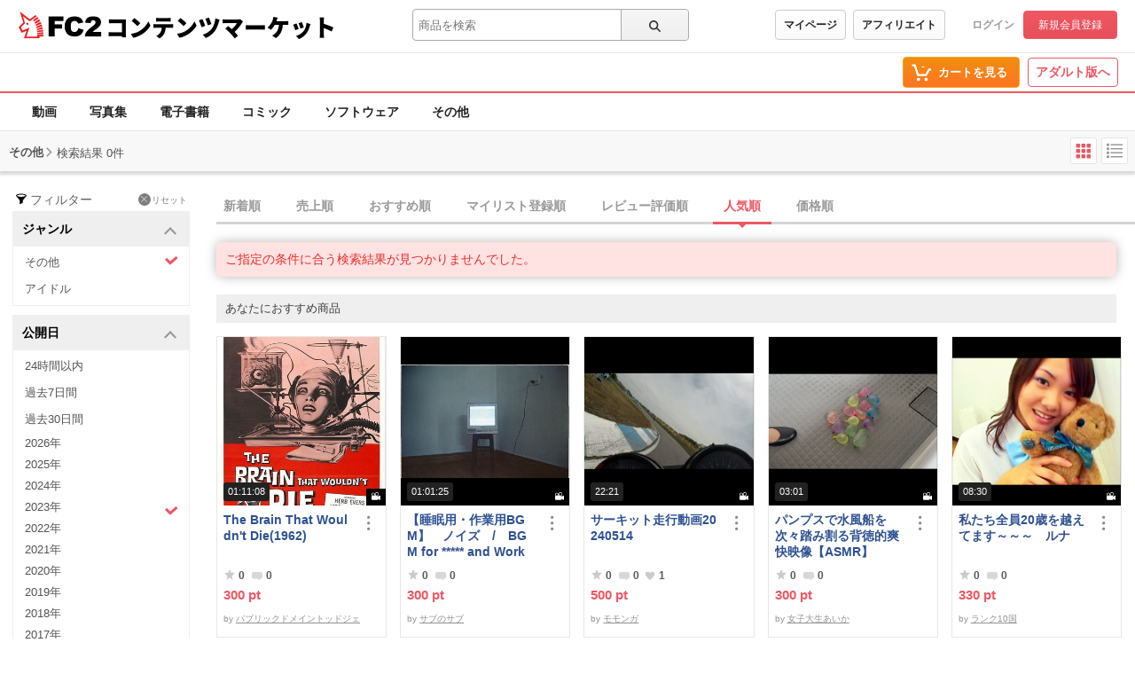

--- FILE ---
content_type: text/html;charset=UTF-8
request_url: https://contents.fc2.com/search/?sort=popular&order=desc&author_id=dvvdFdvS&genre%5B1%5D=1&assess=0&published=2023&fp=2000&tp=3000&type%5B1%5D=6
body_size: 21055
content:
<!DOCTYPE html><html lang="ja"><head><meta charset="utf-8"><title>検索結果 - 一般 | FC2コンテンツマーケット</title><meta name="description" content="すべてのコンテンツの検索結果。高画質動画から独占配信の電子書籍、珠玉のコミックまで、FC2コンテンツマーケットが誇る高品質なコンテンツを厳選してご紹介。最高の視聴・読書体験で、あなたの欲望を満たす究極の一作を発見してください。"><meta name="viewport" content="width=device-width, initial-scale=1.0"><meta name="format-detection" content="telephone=no"><meta name="google-site-verification" content="mKS09ZlD1dbuD2_ED_vSK3OLOeiLKqh4_b1zvF3-qxw"><meta name="viewport" content="width=device-width, initial-scale=1.0">
<meta name="format-detection" content="telephone=no">

<meta name="google-site-verification" content="mKS09ZlD1dbuD2_ED_vSK3OLOeiLKqh4_b1zvF3-qxw"><meta name="referrer" content="always"><meta http-equiv="x-pjax-version" content="d41d8cd98f00b204e9800998ecf8427e"><link rel="shortcut icon" type="image/ico" href="https://static.fc2.com/share/image/favicon.ico"><link rel="stylesheet" type="text/css" href="https://static.fc2.com/share/fc2parts/css/share.css"><link rel="stylesheet" type="text/css" href="/contents_source/css/normalize.min.css?140131"><link rel="stylesheet" type="text/css" href="/contents_source/css/common.min.css?190318"><link rel="stylesheet" type="text/css" href="https://static.fc2.com/contents/css/u/sales/ui/x793TLu6c82PK-zw7MvO-l6Y7srsLsA.css?150115"><script type="text/javascript" src="https://static.fc2.com/contents/js/u/jq/jquery.4.0.0.js" integrity="sha384-fgGyf7Mo7DURSOMnOy7ed+dkq5Job205Gnzu6QIg0BOHKaqt4D76Dt8VlDCzcMHV" crossorigin="anonymous"></script><script type="text/javascript" src="https://static.fc2.com/contents/js/lib/underscore_js/underscore.js?140131"></script><script type="text/javascript" src="https://static.fc2.com/contents/js/lib/underscoe_string_js/underscore.string.min.js"></script><script>_.mixin(s.exports());</script><script>var locale_texts = {"lang_mode": "ja","申し訳ございません。この機種は動画再生に対応していません。": "申し訳ございません。この機種は動画再生に対応していません。","閉じる": "閉じる","フォローする": "フォローする","フォロー中": "フォロー中","購読中": "購読中","購読する": "購読する","フォローデータが取得できませんでした": "フォローデータが取得できませんでした","アンフォローに失敗しました。": "アンフォローに失敗しました。","フォローに失敗しました。": "フォローに失敗しました。","メルマガ解除に失敗しました。": "メルマガ解除に失敗しました。","メルマガ登録に失敗しました。": "メルマガ登録に失敗しました。",}</script><script type="text/javascript" src="/contents_source/js/u/plg/3b_mnNpx4emnfuuwuyuw.js" async></script><script type="text/javascript">window.FC2ContentsObject=window.FC2ContentsObject||[];window.FC2ContentsObject.push(['ae', '3109041e6f0c997cb005800bbfcc25f9']);window.FC2ContentsObject.push(['T3Wn117671_1', '購入済み']);</script></head><body aria-label="tile" aria-busy="false"><script>
    
    dataLayer = [];
</script>

<link rel="stylesheet" href="https://static.fc2.com/contents/css/u/c/x793TLu6c82PK-oy4cmXlfzb9-TLy53Z3Z3YA.css" integrity="sha384-Ece7TUvbuJ1tpjBA9h5K//rmtDlpp73BaA1Nvvr/ep2b7AREy5HGUOZIxaxXVT1s" crossorigin="anonymous" /><link rel="stylesheet" href="https://static.fc2.com/contents/css/layout/x793TLu6c82PK-m37_mXldjdhdg.css" integrity="sha384-EIPdRNHLIWVuw5thIsjNdavjmMXkJS3EupC40rSuZONEj+j0pwqFD3+mNuEJZ7Of" crossorigin="anonymous" /><link rel="stylesheet" type="text/css" href="https://static.fc2.com/contents/css/u/c/item/x793TLu6c82PK-j37du-ddjdlds.css"><div class="z9KsZnYS Em4y3dZa" data-menu-name="main-header" data-nav-name="header"><header class="m-hder-1000"><section><div class="m-hder-1000_inBoxL"><h1><a href="https://fc2.com/ja/" class="fc2logo"><img src="https://static.fc2.com/contents/images/header/main_logo_new.png" alt="FC2"></a><a href="/" data-pjx="pjx-front-container"  class="svc_nam">コンテンツマーケット</a></h1></div><div class="m-hder-1000_inBoxM"><form action="//contents.fc2.com/search/"data-form="search"data-adult="//contents.fc2.com/search/"method="get" class="c-input-searchbox-104"><div class="c-input-searchbox-104_input"><input name="q" type="search" placeholder="商品を検索" value="" aria-expanded="false" data-suggest-id="mui_1769371879371467" autocomplete="off"></div><div class="c-input-searchbox-104_btn"><button class="c-btn-205"><?xml version="1.0" encoding="UTF-8" standalone="no"?><svg version="1.1" xmlns="http://www.w3.org/2000/svg" xmlns:xlink="http://www.w3.org/1999/xlink"><path d="M2.603,6.289 C2.603,4.276 4.206,2.638 6.177,2.638 C8.147,2.638 9.75,4.276 9.75,6.289 C9.75,8.302 8.147,9.94 6.177,9.94 C4.206,9.94 2.603,8.302 2.603,6.289 M13.766,12.602 L10.472,9.237 C11.028,8.393 11.353,7.379 11.353,6.289 C11.353,3.372 9.031,1 6.177,1 C3.322,1 1,3.372 1,6.289 C1,9.206 3.322,11.578 6.177,11.578 C7.386,11.578 8.498,11.149 9.379,10.436 L12.632,13.76 C12.789,13.92 12.994,14 13.199,14 C13.404,14 13.609,13.92 13.766,13.76 C14.079,13.44 14.079,12.922 13.766,12.602"></path></svg>
</button></div><div class="c-input-searchbox-104_suggest" id="mui_1769371879371467" data-suggest-api="/api/v4/rs/header/keyword_suggests" aria-hidden="true" aria-busy="true"></div></form></div><div class="m-hder-1000_inBoxR"><section class="m-hder-1000_inBoxArea"><span><a href="/consumer/" class="c-btn-201" data-counter="cref_click" data-counter-id="header-button-005_consumer">マイページ</a><a href="/affiliate/sales/report" class="c-btn-201" data-counter="cref_click" data-counter-id="header-button-005_aff">アフィリエイト</a></span><div class="c-account-110"><span><a href="/lk/services/id/login" data-counter="cref_click" data-counter-id="header-user-001_login">ログイン</a><a href="/lk/services/id/signup" class="c-btn-206" data-counter="cref_click" data-counter-id="header-user-001_signup">新規会員登録</a></span></div></section></div></section></header><nav class="m-globalMenu-1100"><ul class="m-globalMenu-1100_navA"></ul><div class="m-globalMenu-1000_RArea"><ul><li><a href="/cart.php" class="c-btn-203" data-counter="cref_click" data-counter-id="header-button-001_cart"><span data-label="cart-count">-</span><?xml version="1.0" encoding="UTF-8" standalone="no"?><svg version="1.1" xmlns="http://www.w3.org/2000/svg" xmlns:xlink="http://www.w3.org/1999/xlink"><ellipse cx="9.78007079" cy="21.5473592" rx="1.89244965" ry="1.85795568"></ellipse><ellipse cx="18.4704956" cy="21.5473592" rx="1.89244965" ry="1.85795568"></ellipse><polygon fill-rule="nonzero" points="8.34345748 17.6978694 19.087856 17.6978694 22.5261855 11.4196792 23.8784373 11.4196792 23.8784373 9.13670101 21.152475 9.13670101 17.7141455 15.4148911 10.0342184 15.4148911 6.57373905 4.57074456 2.5562525 4.57074456 2.5562525 6.85372278 4.88297812 6.85372278"></polygon></svg>
<b>カートを見る</b><div class="pointback-cart-alert" data-message="cart-alert" aria-hidden="true"></div></a></li></ul><span><a href="//adult.contents.fc2.com/" class="c-btn-207" data-counter="cref_click" data-counter-id="header-button-004_adult">アダルト版へ</a></span></div></nav><nav class="m-globalMenu-1000"><ul class="m-globalMenu-1000_navA" data-sub-index-links><li><a href="/sub_top.php?m=video" data-type="video" data-pjx="pjx-front-container" data-counter="cref_click" data-counter-id="header-006_video">動画</a></li><li><a href="/sub_top.php?m=image" data-type="image" data-pjx="pjx-front-container" data-counter="cref_click" data-counter-id="header-006_image">写真集</a></li><li><a href="/sub_top.php?m=ebook" data-type="ebook" data-pjx="pjx-front-container" data-counter="cref_click" data-counter-id="header-006_ebook">電子書籍</a></li><li><a href="/sub_top.php?m=dojin_comic" data-type="dojin_comic" data-pjx="pjx-front-container" data-counter="cref_click" data-counter-id="header-006_comic">コミック</a></li><li><a href="/sub_top.php?m=software" data-type="software" data-pjx="pjx-front-container" data-counter="cref_click" data-counter-id="header-006_software">ソフトウェア</a></li><li><a href="/sub_top.php?m=etc" data-type="etc" data-pjx="pjx-front-container" data-counter="cref_click" data-counter-id="header-006_other">その他</a></li></ul><section class="m-globalMenu-1100_bells"></section></nav></div><link rel="stylesheet" type="text/css" href="https://static.fc2.com/contents/css/u/search/x793TLu6c82PK-zy4eWPRdldrdk.css?t=12.12"><link rel="stylesheet" type="text/css" href="https://static.fc2.com/contents/css/u/search/list/x793TLu6c82PK-zy4eWPRf2aefS7K7C7A.css?t=9.5"><script type="text/javascript" src="/contents_source/js/u/search/55cPLHouwu0ux.js" defer></script><link rel="stylesheet" type="text/css" href="/css/x793TLu6c82PK-w1YfFuzfhyfc2e7K7K7A.css?t=1904"><section class="wp_loadingArea"><div class="wp_loadingArea_bar"></div></section>
<section class="e5FD7vsC" data-feed-name="pjax-result"><div id="pjx-container" data-pjx-container><div class="search_header"><span>その他</span><?xml version="1.0" encoding="UTF-8" standalone="no"?><svg viewBox="0 0 16 16" version="1.1" xmlns="http://www.w3.org/2000/svg" xmlns:xlink="http://www.w3.org/1999/xlink" class="Icon_Arrow"><polygon points="13.4794012 11.7187747 15 10.3225179 8.06355319 3 1 10.1673549 2.45975232 11.6271072 8 5.98305782"></polygon></svg>
<p>検索結果 0件</p><div class="search_changeStBtn"><button data-button-name="style-change" data-style="tile" aria-selected="true"><?xml version="1.0" encoding="UTF-8" standalone="no"?><svg viewBox="0 0 22 22" version="1.1" xmlns="http://www.w3.org/2000/svg" xmlns:xlink="http://www.w3.org/1999/xlink"><rect x="2.5999999" y="3" width="4.5" height="4.5" rx="1"></rect><rect x="2.5999999" y="9" width="4.5" height="4.5" rx="1"></rect><rect x="2.5999999" y="15" width="4.5" height="4.5" rx="1"></rect><rect x="8.5999999" y="3" width="4.5" height="4.5" rx="1"></rect><rect x="8.5999999" y="9" width="4.5" height="4.5" rx="1"></rect><rect x="8.5999999" y="15" width="4.5" height="4.5" rx="1"></rect><rect x="14.5999999" y="3" width="4.5" height="4.5" rx="1"></rect><rect x="14.5999999" y="9" width="4.5" height="4.5" rx="1"></rect><rect x="14.5999999" y="15" width="4.5" height="4.5" rx="1"></rect></svg>
</button><button data-button-name="style-change" data-style="list" aria-selected="false"><?xml version="1.0" encoding="UTF-8" standalone="no"?><svg viewBox="0 0 22 22" version="1.1" xmlns="http://www.w3.org/2000/svg" xmlns:xlink="http://www.w3.org/1999/xlink"><rect x="2" y="2.75" width="3" height="3" rx="1"></rect><rect x="6.5" y="3.5" width="13.5" height="1.5"></rect><rect x="6.5" y="8" width="13.5" height="1.5"></rect><rect x="6.5" y="12.5" width="13.5" height="1.5"></rect><rect x="6.5" y="17" width="13.5" height="1.5"></rect><rect x="2" y="7.25" width="3" height="3" rx="1"></rect><rect x="2" y="11.75" width="3" height="3" rx="1"></rect><rect x="2" y="16.25" width="3" height="3" rx="1"></rect></svg>
</button></div></div> <div class="search_wp"><div class="search_haw"><form action="/search/" method="get" data-form-name="search"><div class="search_filterReset"><?xml version="1.0" encoding="UTF-8" standalone="no"?><svg viewBox="0 0 40 40" version="1.1" xmlns="http://www.w3.org/2000/svg" xmlns:xlink="http://www.w3.org/1999/xlink"><path d="M20,15.9 C13.953,15.9 10.645,14.207 10.2,13.45 C10.216,13.423 10.243,13.394 10.266,13.364 C10.888,12.574 14.165,11 20,11 C25.835,11 29.112,12.574 29.734,13.364 C29.757,13.394 29.784,13.423 29.8,13.45 C29.355,14.207 26.047,15.9 20,15.9 M32,13.413 C31.874,10.968 26.555,9 20,9 C13.445,9 8.126,10.968 8,13.413 L8,13.421 L10.184,16.088 L16.504,23.806 L16.504,32.138 C16.504,32.523 16.919,32.763 17.252,32.572 L23.252,29.144 C23.408,29.055 23.504,28.889 23.504,28.71 L23.504,23.806 L29.83,16.081 C29.83,16.081 32,13.419 32,13.413"></path></svg>
<span>フィルター</span><a href="/search/"><span><?xml version="1.0" encoding="UTF-8" standalone="no"?><svg viewBox="0 0 35 35" version="1.1" xmlns="http://www.w3.org/2000/svg" xmlns:xlink="http://www.w3.org/1999/xlink"><path d="M12.1066017,10.6923882 L1.5,0.0857864376 L0.0857864376,1.5 L10.6923882,12.1066017 L0.0857864376,22.7132034 L1.5,24.127417 L12.1066017,13.5208153 L22.7132034,24.127417 L24.127417,22.7132034 L13.5208153,12.1066017 L24.127417,1.5 L22.7132034,0.0857864376 L12.1066017,10.6923882 Z" ></path></svg>
</span>リセット</a></div><section class="search_inbox" aria-expanded="true" id="mui_17693718796877724p"><h3 data-tab-name="search_genre" aria-controls="mui_17693718796877724" data-expand-target="mui_17693718796877724p" role="button">ジャンル<?xml version="1.0" encoding="UTF-8" standalone="no"?><svg viewBox="0 0 16 16" version="1.1" xmlns="http://www.w3.org/2000/svg" xmlns:xlink="http://www.w3.org/1999/xlink" class="Icon_Arrow"><polygon points="13.4794012 11.7187747 15 10.3225179 8.06355319 3 1 10.1673549 2.45975232 11.6271072 8 5.98305782"></polygon></svg>
</h3><ul id="mui_17693718796877724"><li><a href="/search/?sort=popular&order=desc&author_id=dvvdFdvS&assess=0&published=2023&fp=2000&tp=3000&type%5B1%5D=6" data-pjx="pjx-container" aria-selected="true" data-counter="cref_click" data-counter-id="116045-genre"><?xml version="1.0" encoding="UTF-8" standalone="no"?><svg viewBox="0 0 16 16" version="1.1" xmlns="http://www.w3.org/2000/svg" xlink="http://www.w3.org/1999/xlink"><polygon points="3.06066017 4.76009455 0.939339828 6.88141489 6.84332411 12.7853992 15.4945529 5.12288227 13.5054471 2.87711773 6.96799664 8.66743102"></polygon></svg>
その他</a></li><li><a href="/search/?sort=popular&order=desc&author_id=dvvdFdvS&genre%5B1%5D=1&genre%5B2%5D=5&assess=0&published=2023&fp=2000&tp=3000&type%5B1%5D=6" data-pjx="pjx-container" aria-selected="false" data-counter="cref_click" data-counter-id="116045-genre"><?xml version="1.0" encoding="UTF-8" standalone="no"?><svg viewBox="0 0 16 16" version="1.1" xmlns="http://www.w3.org/2000/svg" xlink="http://www.w3.org/1999/xlink"><polygon points="3.06066017 4.76009455 0.939339828 6.88141489 6.84332411 12.7853992 15.4945529 5.12288227 13.5054471 2.87711773 6.96799664 8.66743102"></polygon></svg>
アイドル</a></li></ul><div aria-selected="true"><span>未選択</span><span><span>その他</span><a href="/search/?sort=popular&order=desc&author_id=dvvdFdvS&assess=0&published=2023&fp=2000&tp=3000&type%5B1%5D=6" data-pjx="pjx-container"><?xml version="1.0" encoding="UTF-8" standalone="no"?><svg viewBox="0 0 35 35" version="1.1" xmlns="http://www.w3.org/2000/svg" xmlns:xlink="http://www.w3.org/1999/xlink"><path d="M12.1066017,10.6923882 L1.5,0.0857864376 L0.0857864376,1.5 L10.6923882,12.1066017 L0.0857864376,22.7132034 L1.5,24.127417 L12.1066017,13.5208153 L22.7132034,24.127417 L24.127417,22.7132034 L13.5208153,12.1066017 L24.127417,1.5 L22.7132034,0.0857864376 L12.1066017,10.6923882 Z" ></path></svg>
</a></span></div></section><section class="search_inbox" aria-expanded="true" id="mui_17693718793336425p"><h3 data-tab-name="search_published_at" aria-controls="mui_17693718793336425" data-expand-target="mui_17693718793336425p" role="button">公開日<?xml version="1.0" encoding="UTF-8" standalone="no"?><svg viewBox="0 0 16 16" version="1.1" xmlns="http://www.w3.org/2000/svg" xmlns:xlink="http://www.w3.org/1999/xlink" class="Icon_Arrow"><polygon points="13.4794012 11.7187747 15 10.3225179 8.06355319 3 1 10.1673549 2.45975232 11.6271072 8 5.98305782"></polygon></svg>
</h3><ul id="mui_17693718793336425"><li><a href="/search/?sort=popular&order=desc&author_id=dvvdFdvS&genre%5B1%5D=1&assess=0&published=today&fp=2000&tp=3000&type%5B1%5D=6" data-pjx="pjx-container" aria-selected="false" data-counter="cref_click" data-counter-id="116045-published_at"><?xml version="1.0" encoding="UTF-8" standalone="no"?><svg viewBox="0 0 16 16" version="1.1" xmlns="http://www.w3.org/2000/svg" xlink="http://www.w3.org/1999/xlink"><polygon points="3.06066017 4.76009455 0.939339828 6.88141489 6.84332411 12.7853992 15.4945529 5.12288227 13.5054471 2.87711773 6.96799664 8.66743102"></polygon></svg>
24時間以内</a></li><li><a href="/search/?sort=popular&order=desc&author_id=dvvdFdvS&genre%5B1%5D=1&assess=0&published=week&fp=2000&tp=3000&type%5B1%5D=6" data-pjx="pjx-container" aria-selected="false" data-counter="cref_click" data-counter-id="116045-published_at"><?xml version="1.0" encoding="UTF-8" standalone="no"?><svg viewBox="0 0 16 16" version="1.1" xmlns="http://www.w3.org/2000/svg" xlink="http://www.w3.org/1999/xlink"><polygon points="3.06066017 4.76009455 0.939339828 6.88141489 6.84332411 12.7853992 15.4945529 5.12288227 13.5054471 2.87711773 6.96799664 8.66743102"></polygon></svg>
過去7日間</a></li><li><a href="/search/?sort=popular&order=desc&author_id=dvvdFdvS&genre%5B1%5D=1&assess=0&published=month&fp=2000&tp=3000&type%5B1%5D=6" data-pjx="pjx-container" aria-selected="false" data-counter="cref_click" data-counter-id="116045-published_at"><?xml version="1.0" encoding="UTF-8" standalone="no"?><svg viewBox="0 0 16 16" version="1.1" xmlns="http://www.w3.org/2000/svg" xlink="http://www.w3.org/1999/xlink"><polygon points="3.06066017 4.76009455 0.939339828 6.88141489 6.84332411 12.7853992 15.4945529 5.12288227 13.5054471 2.87711773 6.96799664 8.66743102"></polygon></svg>
過去30日間</a></li><li class="past-year"><a href="/search/?sort=popular&order=desc&author_id=dvvdFdvS&genre%5B1%5D=1&assess=0&published=2026&fp=2000&tp=3000&type%5B1%5D=6" data-pjx="pjx-container" aria-selected="false" data-counter="cref_click" data-counter-id="116045-published_at"><?xml version="1.0" encoding="UTF-8" standalone="no"?><svg viewBox="0 0 16 16" version="1.1" xmlns="http://www.w3.org/2000/svg" xlink="http://www.w3.org/1999/xlink"><polygon points="3.06066017 4.76009455 0.939339828 6.88141489 6.84332411 12.7853992 15.4945529 5.12288227 13.5054471 2.87711773 6.96799664 8.66743102"></polygon></svg>
2026年</a></li><li class="past-year"><a href="/search/?sort=popular&order=desc&author_id=dvvdFdvS&genre%5B1%5D=1&assess=0&published=2025&fp=2000&tp=3000&type%5B1%5D=6" data-pjx="pjx-container" aria-selected="false" data-counter="cref_click" data-counter-id="116045-published_at"><?xml version="1.0" encoding="UTF-8" standalone="no"?><svg viewBox="0 0 16 16" version="1.1" xmlns="http://www.w3.org/2000/svg" xlink="http://www.w3.org/1999/xlink"><polygon points="3.06066017 4.76009455 0.939339828 6.88141489 6.84332411 12.7853992 15.4945529 5.12288227 13.5054471 2.87711773 6.96799664 8.66743102"></polygon></svg>
2025年</a></li><li class="past-year"><a href="/search/?sort=popular&order=desc&author_id=dvvdFdvS&genre%5B1%5D=1&assess=0&published=2024&fp=2000&tp=3000&type%5B1%5D=6" data-pjx="pjx-container" aria-selected="false" data-counter="cref_click" data-counter-id="116045-published_at"><?xml version="1.0" encoding="UTF-8" standalone="no"?><svg viewBox="0 0 16 16" version="1.1" xmlns="http://www.w3.org/2000/svg" xlink="http://www.w3.org/1999/xlink"><polygon points="3.06066017 4.76009455 0.939339828 6.88141489 6.84332411 12.7853992 15.4945529 5.12288227 13.5054471 2.87711773 6.96799664 8.66743102"></polygon></svg>
2024年</a></li><li class="past-year"><a href="/search/?sort=popular&order=desc&author_id=dvvdFdvS&genre%5B1%5D=1&assess=0&fp=2000&tp=3000&type%5B1%5D=6" data-pjx="pjx-container" aria-selected="true" data-counter="cref_click" data-counter-id="116045-published_at"><?xml version="1.0" encoding="UTF-8" standalone="no"?><svg viewBox="0 0 16 16" version="1.1" xmlns="http://www.w3.org/2000/svg" xlink="http://www.w3.org/1999/xlink"><polygon points="3.06066017 4.76009455 0.939339828 6.88141489 6.84332411 12.7853992 15.4945529 5.12288227 13.5054471 2.87711773 6.96799664 8.66743102"></polygon></svg>
2023年</a></li><li class="past-year"><a href="/search/?sort=popular&order=desc&author_id=dvvdFdvS&genre%5B1%5D=1&assess=0&published=2022&fp=2000&tp=3000&type%5B1%5D=6" data-pjx="pjx-container" aria-selected="false" data-counter="cref_click" data-counter-id="116045-published_at"><?xml version="1.0" encoding="UTF-8" standalone="no"?><svg viewBox="0 0 16 16" version="1.1" xmlns="http://www.w3.org/2000/svg" xlink="http://www.w3.org/1999/xlink"><polygon points="3.06066017 4.76009455 0.939339828 6.88141489 6.84332411 12.7853992 15.4945529 5.12288227 13.5054471 2.87711773 6.96799664 8.66743102"></polygon></svg>
2022年</a></li><li class="past-year"><a href="/search/?sort=popular&order=desc&author_id=dvvdFdvS&genre%5B1%5D=1&assess=0&published=2021&fp=2000&tp=3000&type%5B1%5D=6" data-pjx="pjx-container" aria-selected="false" data-counter="cref_click" data-counter-id="116045-published_at"><?xml version="1.0" encoding="UTF-8" standalone="no"?><svg viewBox="0 0 16 16" version="1.1" xmlns="http://www.w3.org/2000/svg" xlink="http://www.w3.org/1999/xlink"><polygon points="3.06066017 4.76009455 0.939339828 6.88141489 6.84332411 12.7853992 15.4945529 5.12288227 13.5054471 2.87711773 6.96799664 8.66743102"></polygon></svg>
2021年</a></li><li class="past-year"><a href="/search/?sort=popular&order=desc&author_id=dvvdFdvS&genre%5B1%5D=1&assess=0&published=2020&fp=2000&tp=3000&type%5B1%5D=6" data-pjx="pjx-container" aria-selected="false" data-counter="cref_click" data-counter-id="116045-published_at"><?xml version="1.0" encoding="UTF-8" standalone="no"?><svg viewBox="0 0 16 16" version="1.1" xmlns="http://www.w3.org/2000/svg" xlink="http://www.w3.org/1999/xlink"><polygon points="3.06066017 4.76009455 0.939339828 6.88141489 6.84332411 12.7853992 15.4945529 5.12288227 13.5054471 2.87711773 6.96799664 8.66743102"></polygon></svg>
2020年</a></li><li class="past-year"><a href="/search/?sort=popular&order=desc&author_id=dvvdFdvS&genre%5B1%5D=1&assess=0&published=2019&fp=2000&tp=3000&type%5B1%5D=6" data-pjx="pjx-container" aria-selected="false" data-counter="cref_click" data-counter-id="116045-published_at"><?xml version="1.0" encoding="UTF-8" standalone="no"?><svg viewBox="0 0 16 16" version="1.1" xmlns="http://www.w3.org/2000/svg" xlink="http://www.w3.org/1999/xlink"><polygon points="3.06066017 4.76009455 0.939339828 6.88141489 6.84332411 12.7853992 15.4945529 5.12288227 13.5054471 2.87711773 6.96799664 8.66743102"></polygon></svg>
2019年</a></li><li class="past-year"><a href="/search/?sort=popular&order=desc&author_id=dvvdFdvS&genre%5B1%5D=1&assess=0&published=2018&fp=2000&tp=3000&type%5B1%5D=6" data-pjx="pjx-container" aria-selected="false" data-counter="cref_click" data-counter-id="116045-published_at"><?xml version="1.0" encoding="UTF-8" standalone="no"?><svg viewBox="0 0 16 16" version="1.1" xmlns="http://www.w3.org/2000/svg" xlink="http://www.w3.org/1999/xlink"><polygon points="3.06066017 4.76009455 0.939339828 6.88141489 6.84332411 12.7853992 15.4945529 5.12288227 13.5054471 2.87711773 6.96799664 8.66743102"></polygon></svg>
2018年</a></li><li class="past-year"><a href="/search/?sort=popular&order=desc&author_id=dvvdFdvS&genre%5B1%5D=1&assess=0&published=2017&fp=2000&tp=3000&type%5B1%5D=6" data-pjx="pjx-container" aria-selected="false" data-counter="cref_click" data-counter-id="116045-published_at"><?xml version="1.0" encoding="UTF-8" standalone="no"?><svg viewBox="0 0 16 16" version="1.1" xmlns="http://www.w3.org/2000/svg" xlink="http://www.w3.org/1999/xlink"><polygon points="3.06066017 4.76009455 0.939339828 6.88141489 6.84332411 12.7853992 15.4945529 5.12288227 13.5054471 2.87711773 6.96799664 8.66743102"></polygon></svg>
2017年</a></li><li class="past-year"><a href="/search/?sort=popular&order=desc&author_id=dvvdFdvS&genre%5B1%5D=1&assess=0&published=2016&fp=2000&tp=3000&type%5B1%5D=6" data-pjx="pjx-container" aria-selected="false" data-counter="cref_click" data-counter-id="116045-published_at"><?xml version="1.0" encoding="UTF-8" standalone="no"?><svg viewBox="0 0 16 16" version="1.1" xmlns="http://www.w3.org/2000/svg" xlink="http://www.w3.org/1999/xlink"><polygon points="3.06066017 4.76009455 0.939339828 6.88141489 6.84332411 12.7853992 15.4945529 5.12288227 13.5054471 2.87711773 6.96799664 8.66743102"></polygon></svg>
2016年</a></li><li class="past-year"><a href="/search/?sort=popular&order=desc&author_id=dvvdFdvS&genre%5B1%5D=1&assess=0&published=2015&fp=2000&tp=3000&type%5B1%5D=6" data-pjx="pjx-container" aria-selected="false" data-counter="cref_click" data-counter-id="116045-published_at"><?xml version="1.0" encoding="UTF-8" standalone="no"?><svg viewBox="0 0 16 16" version="1.1" xmlns="http://www.w3.org/2000/svg" xlink="http://www.w3.org/1999/xlink"><polygon points="3.06066017 4.76009455 0.939339828 6.88141489 6.84332411 12.7853992 15.4945529 5.12288227 13.5054471 2.87711773 6.96799664 8.66743102"></polygon></svg>
2015年</a></li><li class="past-year"><a href="/search/?sort=popular&order=desc&author_id=dvvdFdvS&genre%5B1%5D=1&assess=0&published=2014&fp=2000&tp=3000&type%5B1%5D=6" data-pjx="pjx-container" aria-selected="false" data-counter="cref_click" data-counter-id="116045-published_at"><?xml version="1.0" encoding="UTF-8" standalone="no"?><svg viewBox="0 0 16 16" version="1.1" xmlns="http://www.w3.org/2000/svg" xlink="http://www.w3.org/1999/xlink"><polygon points="3.06066017 4.76009455 0.939339828 6.88141489 6.84332411 12.7853992 15.4945529 5.12288227 13.5054471 2.87711773 6.96799664 8.66743102"></polygon></svg>
2014年</a></li><li class="past-year"><a href="/search/?sort=popular&order=desc&author_id=dvvdFdvS&genre%5B1%5D=1&assess=0&published=2013&fp=2000&tp=3000&type%5B1%5D=6" data-pjx="pjx-container" aria-selected="false" data-counter="cref_click" data-counter-id="116045-published_at"><?xml version="1.0" encoding="UTF-8" standalone="no"?><svg viewBox="0 0 16 16" version="1.1" xmlns="http://www.w3.org/2000/svg" xlink="http://www.w3.org/1999/xlink"><polygon points="3.06066017 4.76009455 0.939339828 6.88141489 6.84332411 12.7853992 15.4945529 5.12288227 13.5054471 2.87711773 6.96799664 8.66743102"></polygon></svg>
2013年</a></li><li class="past-year"><a href="/search/?sort=popular&order=desc&author_id=dvvdFdvS&genre%5B1%5D=1&assess=0&published=2012&fp=2000&tp=3000&type%5B1%5D=6" data-pjx="pjx-container" aria-selected="false" data-counter="cref_click" data-counter-id="116045-published_at"><?xml version="1.0" encoding="UTF-8" standalone="no"?><svg viewBox="0 0 16 16" version="1.1" xmlns="http://www.w3.org/2000/svg" xlink="http://www.w3.org/1999/xlink"><polygon points="3.06066017 4.76009455 0.939339828 6.88141489 6.84332411 12.7853992 15.4945529 5.12288227 13.5054471 2.87711773 6.96799664 8.66743102"></polygon></svg>
2012年</a></li></ul><div aria-selected="true"><span>未選択</span><span><span>2023年</span><a href="/search/?sort=popular&order=desc&author_id=dvvdFdvS&genre%5B1%5D=1&assess=0&fp=2000&tp=3000&type%5B1%5D=6" data-pjx="pjx-container"><?xml version="1.0" encoding="UTF-8" standalone="no"?><svg viewBox="0 0 35 35" version="1.1" xmlns="http://www.w3.org/2000/svg" xmlns:xlink="http://www.w3.org/1999/xlink"><path d="M12.1066017,10.6923882 L1.5,0.0857864376 L0.0857864376,1.5 L10.6923882,12.1066017 L0.0857864376,22.7132034 L1.5,24.127417 L12.1066017,13.5208153 L22.7132034,24.127417 L24.127417,22.7132034 L13.5208153,12.1066017 L24.127417,1.5 L22.7132034,0.0857864376 L12.1066017,10.6923882 Z" ></path></svg>
</a></span></div></section><section class="search_inbox search_price" aria-expanded="true" id="mui_17693718798343026p"><h3 data-tab-name="search_price" aria-controls="mui_17693718798343026" data-expand-target="mui_17693718798343026p" role="button">価格帯<?xml version="1.0" encoding="UTF-8" standalone="no"?><svg viewBox="0 0 16 16" version="1.1" xmlns="http://www.w3.org/2000/svg" xmlns:xlink="http://www.w3.org/1999/xlink" class="Icon_Arrow"><polygon points="13.4794012 11.7187747 15 10.3225179 8.06355319 3 1 10.1673549 2.45975232 11.6271072 8 5.98305782"></polygon></svg>
</h3><ul id="mui_17693718798343026"><li><a href="/search/?sort=popular&order=desc&author_id=dvvdFdvS&genre%5B1%5D=1&assess=0&published=2023&fp=0&tp=500&type%5B1%5D=6" data-pjx="pjx-container" aria-selected="false" data-counter="cref_click" data-counter-id="116045-price"><?xml version="1.0" encoding="UTF-8" standalone="no"?><svg viewBox="0 0 16 16" version="1.1" xmlns="http://www.w3.org/2000/svg" xlink="http://www.w3.org/1999/xlink"><polygon points="3.06066017 4.76009455 0.939339828 6.88141489 6.84332411 12.7853992 15.4945529 5.12288227 13.5054471 2.87711773 6.96799664 8.66743102"></polygon></svg>
0-500pt</a></li><li><a href="/search/?sort=popular&order=desc&author_id=dvvdFdvS&genre%5B1%5D=1&assess=0&published=2023&fp=500&tp=1000&type%5B1%5D=6" data-pjx="pjx-container" aria-selected="false" data-counter="cref_click" data-counter-id="116045-price"><?xml version="1.0" encoding="UTF-8" standalone="no"?><svg viewBox="0 0 16 16" version="1.1" xmlns="http://www.w3.org/2000/svg" xlink="http://www.w3.org/1999/xlink"><polygon points="3.06066017 4.76009455 0.939339828 6.88141489 6.84332411 12.7853992 15.4945529 5.12288227 13.5054471 2.87711773 6.96799664 8.66743102"></polygon></svg>
500pt-1000pt</a></li><li><a href="/search/?sort=popular&order=desc&author_id=dvvdFdvS&genre%5B1%5D=1&assess=0&published=2023&fp=1000&tp=2000&type%5B1%5D=6" data-pjx="pjx-container" aria-selected="false" data-counter="cref_click" data-counter-id="116045-price"><?xml version="1.0" encoding="UTF-8" standalone="no"?><svg viewBox="0 0 16 16" version="1.1" xmlns="http://www.w3.org/2000/svg" xlink="http://www.w3.org/1999/xlink"><polygon points="3.06066017 4.76009455 0.939339828 6.88141489 6.84332411 12.7853992 15.4945529 5.12288227 13.5054471 2.87711773 6.96799664 8.66743102"></polygon></svg>
1000pt-2000pt</a></li><li><a href="/search/?sort=popular&order=desc&author_id=dvvdFdvS&genre%5B1%5D=1&assess=0&published=2023&type%5B1%5D=6" data-pjx="pjx-container" aria-selected="true" data-counter="cref_click" data-counter-id="116045-price"><?xml version="1.0" encoding="UTF-8" standalone="no"?><svg viewBox="0 0 16 16" version="1.1" xmlns="http://www.w3.org/2000/svg" xlink="http://www.w3.org/1999/xlink"><polygon points="3.06066017 4.76009455 0.939339828 6.88141489 6.84332411 12.7853992 15.4945529 5.12288227 13.5054471 2.87711773 6.96799664 8.66743102"></polygon></svg>
2000pt-3000pt</a></li><li><a href="/search/?sort=popular&order=desc&author_id=dvvdFdvS&genre%5B1%5D=1&assess=0&published=2023&fp=3000&tp=99999&type%5B1%5D=6" data-pjx="pjx-container" aria-selected="false" data-counter="cref_click" data-counter-id="116045-price"><?xml version="1.0" encoding="UTF-8" standalone="no"?><svg viewBox="0 0 16 16" version="1.1" xmlns="http://www.w3.org/2000/svg" xlink="http://www.w3.org/1999/xlink"><polygon points="3.06066017 4.76009455 0.939339828 6.88141489 6.84332411 12.7853992 15.4945529 5.12288227 13.5054471 2.87711773 6.96799664 8.66743102"></polygon></svg>
3000pt-</a></li></ul><div aria-selected="true"><span>未選択</span><span><span>2000pt-3000pt</span><a href="/search/?sort=popular&order=desc&author_id=dvvdFdvS&genre%5B1%5D=1&assess=0&published=2023&type%5B1%5D=6" data-pjx="pjx-container"><?xml version="1.0" encoding="UTF-8" standalone="no"?><svg viewBox="0 0 35 35" version="1.1" xmlns="http://www.w3.org/2000/svg" xmlns:xlink="http://www.w3.org/1999/xlink"><path d="M12.1066017,10.6923882 L1.5,0.0857864376 L0.0857864376,1.5 L10.6923882,12.1066017 L0.0857864376,22.7132034 L1.5,24.127417 L12.1066017,13.5208153 L22.7132034,24.127417 L24.127417,22.7132034 L13.5208153,12.1066017 L24.127417,1.5 L22.7132034,0.0857864376 L12.1066017,10.6923882 Z" ></path></svg>
</a></span></div></section><section class="search_inbox" aria-expanded="true" id="mui_17693718799719927p"><h3 role="button" data-tab-name="search_category" aria-controls="mui_17693718799719927" data-expand-target="mui_17693718799719927p">カテゴリ<?xml version="1.0" encoding="UTF-8" standalone="no"?><svg viewBox="0 0 16 16" version="1.1" xmlns="http://www.w3.org/2000/svg" xmlns:xlink="http://www.w3.org/1999/xlink" class="Icon_Arrow"><polygon points="13.4794012 11.7187747 15 10.3225179 8.06355319 3 1 10.1673549 2.45975232 11.6271072 8 5.98305782"></polygon></svg>
</h3><ul id="mui_17693718799719927"><li><a href="/search/?sort=popular&order=desc&author_id=dvvdFdvS&genre%5B1%5D=1&assess=0&published=2023&fp=2000&tp=3000&type%5B1%5D=6&type%5B2%5D=1" data-pjx="pjx-container" aria-selected="false" data-counter="cref_click" data-counter-id="116045-category"><?xml version="1.0" encoding="UTF-8" standalone="no"?><svg viewBox="0 0 16 16" version="1.1" xmlns="http://www.w3.org/2000/svg" xlink="http://www.w3.org/1999/xlink"><polygon points="3.06066017 4.76009455 0.939339828 6.88141489 6.84332411 12.7853992 15.4945529 5.12288227 13.5054471 2.87711773 6.96799664 8.66743102"></polygon></svg>
動画</a></li><li><a href="/search/?sort=popular&order=desc&author_id=dvvdFdvS&genre%5B1%5D=1&assess=0&published=2023&fp=2000&tp=3000&type%5B1%5D=6&type%5B2%5D=20" data-pjx="pjx-container" aria-selected="false" data-counter="cref_click" data-counter-id="116045-category"><?xml version="1.0" encoding="UTF-8" standalone="no"?><svg viewBox="0 0 16 16" version="1.1" xmlns="http://www.w3.org/2000/svg" xlink="http://www.w3.org/1999/xlink"><polygon points="3.06066017 4.76009455 0.939339828 6.88141489 6.84332411 12.7853992 15.4945529 5.12288227 13.5054471 2.87711773 6.96799664 8.66743102"></polygon></svg>
VR180動画</a></li><li><a href="/search/?sort=popular&order=desc&author_id=dvvdFdvS&genre%5B1%5D=1&assess=0&published=2023&fp=2000&tp=3000&type%5B1%5D=6&type%5B2%5D=21" data-pjx="pjx-container" aria-selected="false" data-counter="cref_click" data-counter-id="116045-category"><?xml version="1.0" encoding="UTF-8" standalone="no"?><svg viewBox="0 0 16 16" version="1.1" xmlns="http://www.w3.org/2000/svg" xlink="http://www.w3.org/1999/xlink"><polygon points="3.06066017 4.76009455 0.939339828 6.88141489 6.84332411 12.7853992 15.4945529 5.12288227 13.5054471 2.87711773 6.96799664 8.66743102"></polygon></svg>
VR360動画</a></li><li><a href="/search/?sort=popular&order=desc&author_id=dvvdFdvS&genre%5B1%5D=1&assess=0&published=2023&fp=2000&tp=3000&type%5B1%5D=6&type%5B2%5D=22" data-pjx="pjx-container" aria-selected="false" data-counter="cref_click" data-counter-id="116045-category"><?xml version="1.0" encoding="UTF-8" standalone="no"?><svg viewBox="0 0 16 16" version="1.1" xmlns="http://www.w3.org/2000/svg" xlink="http://www.w3.org/1999/xlink"><polygon points="3.06066017 4.76009455 0.939339828 6.88141489 6.84332411 12.7853992 15.4945529 5.12288227 13.5054471 2.87711773 6.96799664 8.66743102"></polygon></svg>
4K動画</a></li><li><a href="/search/?sort=popular&order=desc&author_id=dvvdFdvS&genre%5B1%5D=1&assess=0&published=2023&fp=2000&tp=3000&type%5B1%5D=6&type%5B2%5D=23" data-pjx="pjx-container" aria-selected="false" data-counter="cref_click" data-counter-id="116045-category"><?xml version="1.0" encoding="UTF-8" standalone="no"?><svg viewBox="0 0 16 16" version="1.1" xmlns="http://www.w3.org/2000/svg" xlink="http://www.w3.org/1999/xlink"><polygon points="3.06066017 4.76009455 0.939339828 6.88141489 6.84332411 12.7853992 15.4945529 5.12288227 13.5054471 2.87711773 6.96799664 8.66743102"></polygon></svg>
FullHD動画</a></li><li><a href="/search/?sort=popular&order=desc&author_id=dvvdFdvS&genre%5B1%5D=1&assess=0&published=2023&fp=2000&tp=3000&type%5B1%5D=6&type%5B2%5D=24" data-pjx="pjx-container" aria-selected="false" data-counter="cref_click" data-counter-id="116045-category"><?xml version="1.0" encoding="UTF-8" standalone="no"?><svg viewBox="0 0 16 16" version="1.1" xmlns="http://www.w3.org/2000/svg" xlink="http://www.w3.org/1999/xlink"><polygon points="3.06066017 4.76009455 0.939339828 6.88141489 6.84332411 12.7853992 15.4945529 5.12288227 13.5054471 2.87711773 6.96799664 8.66743102"></polygon></svg>
HD動画</a></li><li><a href="/search/?sort=popular&order=desc&author_id=dvvdFdvS&genre%5B1%5D=1&assess=0&published=2023&fp=2000&tp=3000&type%5B1%5D=6&type%5B2%5D=2" data-pjx="pjx-container" aria-selected="false" data-counter="cref_click" data-counter-id="116045-category"><?xml version="1.0" encoding="UTF-8" standalone="no"?><svg viewBox="0 0 16 16" version="1.1" xmlns="http://www.w3.org/2000/svg" xlink="http://www.w3.org/1999/xlink"><polygon points="3.06066017 4.76009455 0.939339828 6.88141489 6.84332411 12.7853992 15.4945529 5.12288227 13.5054471 2.87711773 6.96799664 8.66743102"></polygon></svg>
写真集</a></li><li><a href="/search/?sort=popular&order=desc&author_id=dvvdFdvS&genre%5B1%5D=1&assess=0&published=2023&fp=2000&tp=3000&type%5B1%5D=6&type%5B2%5D=3" data-pjx="pjx-container" aria-selected="false" data-counter="cref_click" data-counter-id="116045-category"><?xml version="1.0" encoding="UTF-8" standalone="no"?><svg viewBox="0 0 16 16" version="1.1" xmlns="http://www.w3.org/2000/svg" xlink="http://www.w3.org/1999/xlink"><polygon points="3.06066017 4.76009455 0.939339828 6.88141489 6.84332411 12.7853992 15.4945529 5.12288227 13.5054471 2.87711773 6.96799664 8.66743102"></polygon></svg>
電子書籍</a></li><li><a href="/search/?sort=popular&order=desc&author_id=dvvdFdvS&genre%5B1%5D=1&assess=0&published=2023&fp=2000&tp=3000&type%5B1%5D=6&type%5B2%5D=4" data-pjx="pjx-container" aria-selected="false" data-counter="cref_click" data-counter-id="116045-category"><?xml version="1.0" encoding="UTF-8" standalone="no"?><svg viewBox="0 0 16 16" version="1.1" xmlns="http://www.w3.org/2000/svg" xlink="http://www.w3.org/1999/xlink"><polygon points="3.06066017 4.76009455 0.939339828 6.88141489 6.84332411 12.7853992 15.4945529 5.12288227 13.5054471 2.87711773 6.96799664 8.66743102"></polygon></svg>
コミック</a></li><li><a href="/search/?sort=popular&order=desc&author_id=dvvdFdvS&genre%5B1%5D=1&assess=0&published=2023&fp=2000&tp=3000&type%5B1%5D=6&type%5B2%5D=5" data-pjx="pjx-container" aria-selected="false" data-counter="cref_click" data-counter-id="116045-category"><?xml version="1.0" encoding="UTF-8" standalone="no"?><svg viewBox="0 0 16 16" version="1.1" xmlns="http://www.w3.org/2000/svg" xlink="http://www.w3.org/1999/xlink"><polygon points="3.06066017 4.76009455 0.939339828 6.88141489 6.84332411 12.7853992 15.4945529 5.12288227 13.5054471 2.87711773 6.96799664 8.66743102"></polygon></svg>
ソフトウェア</a></li><li><a href="/search/?sort=popular&order=desc&author_id=dvvdFdvS&genre%5B1%5D=1&assess=0&published=2023&fp=2000&tp=3000" data-pjx="pjx-container" aria-selected="true" data-counter="cref_click" data-counter-id="116045-category"><?xml version="1.0" encoding="UTF-8" standalone="no"?><svg viewBox="0 0 16 16" version="1.1" xmlns="http://www.w3.org/2000/svg" xlink="http://www.w3.org/1999/xlink"><polygon points="3.06066017 4.76009455 0.939339828 6.88141489 6.84332411 12.7853992 15.4945529 5.12288227 13.5054471 2.87711773 6.96799664 8.66743102"></polygon></svg>
その他</a></li></ul><div aria-selected="true"><span>未選択</span><span><span>その他</span><a href="/search/?sort=popular&order=desc&author_id=dvvdFdvS&genre%5B1%5D=1&assess=0&published=2023&fp=2000&tp=3000" data-pjx="pjx-container"><?xml version="1.0" encoding="UTF-8" standalone="no"?><svg viewBox="0 0 35 35" version="1.1" xmlns="http://www.w3.org/2000/svg" xmlns:xlink="http://www.w3.org/1999/xlink"><path d="M12.1066017,10.6923882 L1.5,0.0857864376 L0.0857864376,1.5 L10.6923882,12.1066017 L0.0857864376,22.7132034 L1.5,24.127417 L12.1066017,13.5208153 L22.7132034,24.127417 L24.127417,22.7132034 L13.5208153,12.1066017 L24.127417,1.5 L22.7132034,0.0857864376 L12.1066017,10.6923882 Z" ></path></svg>
</a></span></div></section><section class="search_inbox" aria-expanded="true" id="mui_17693718792140928p"><h3 data-tab-name="search_assess" aria-controls="mui_17693718792140928" data-expand-target="mui_17693718792140928p" role="button">レビュー評価<?xml version="1.0" encoding="UTF-8" standalone="no"?><svg viewBox="0 0 16 16" version="1.1" xmlns="http://www.w3.org/2000/svg" xmlns:xlink="http://www.w3.org/1999/xlink" class="Icon_Arrow"><polygon points="13.4794012 11.7187747 15 10.3225179 8.06355319 3 1 10.1673549 2.45975232 11.6271072 8 5.98305782"></polygon></svg>
</h3><ul id="mui_17693718792140928" class="search_inboxStar"><li><a href="/search/?sort=popular&order=desc&author_id=dvvdFdvS&genre%5B1%5D=1&published=2023&fp=2000&tp=3000&type%5B1%5D=6" data-pjx="pjx-container" aria-selected="true" data-counter="cref_click" data-counter-id="116045-review"><p><span><?xml version="1.0" encoding="UTF-8" standalone="no"?><svg viewBox="0 0 16 16" version="1.1" xmlns="http://www.w3.org/2000/svg" xmlns:xlink="http://www.w3.org/1999/xlink"><polygon points="8.30550043 2 6.36507074 5.97192383 2 5.97192383 5.69537477 9.6672986 4.54890863 14.0378418 8.38435785 11.1999512 12.1287426 14.0378418 10.9375805 9.72387695 14.5977368 5.84692383 10.2188297 5.84692383"></polygon></svg>
<?xml version="1.0" encoding="UTF-8" standalone="no"?><svg viewBox="0 0 16 16" version="1.1" xmlns="http://www.w3.org/2000/svg" xmlns:xlink="http://www.w3.org/1999/xlink"><polygon points="8.30550043 2 6.36507074 5.97192383 2 5.97192383 5.69537477 9.6672986 4.54890863 14.0378418 8.38435785 11.1999512 12.1287426 14.0378418 10.9375805 9.72387695 14.5977368 5.84692383 10.2188297 5.84692383"></polygon></svg>
<?xml version="1.0" encoding="UTF-8" standalone="no"?><svg viewBox="0 0 16 16" version="1.1" xmlns="http://www.w3.org/2000/svg" xmlns:xlink="http://www.w3.org/1999/xlink"><polygon points="8.30550043 2 6.36507074 5.97192383 2 5.97192383 5.69537477 9.6672986 4.54890863 14.0378418 8.38435785 11.1999512 12.1287426 14.0378418 10.9375805 9.72387695 14.5977368 5.84692383 10.2188297 5.84692383"></polygon></svg>
<?xml version="1.0" encoding="UTF-8" standalone="no"?><svg viewBox="0 0 16 16" version="1.1" xmlns="http://www.w3.org/2000/svg" xmlns:xlink="http://www.w3.org/1999/xlink"><polygon points="8.30550043 2 6.36507074 5.97192383 2 5.97192383 5.69537477 9.6672986 4.54890863 14.0378418 8.38435785 11.1999512 12.1287426 14.0378418 10.9375805 9.72387695 14.5977368 5.84692383 10.2188297 5.84692383"></polygon></svg>
<?xml version="1.0" encoding="UTF-8" standalone="no"?><svg viewBox="0 0 16 16" version="1.1" xmlns="http://www.w3.org/2000/svg" xmlns:xlink="http://www.w3.org/1999/xlink"><polygon points="8.30550043 2 6.36507074 5.97192383 2 5.97192383 5.69537477 9.6672986 4.54890863 14.0378418 8.38435785 11.1999512 12.1287426 14.0378418 10.9375805 9.72387695 14.5977368 5.84692383 10.2188297 5.84692383"></polygon></svg>
</span></p><span><?xml version="1.0" encoding="UTF-8" standalone="no"?><svg viewBox="0 0 16 16" version="1.1" xmlns="http://www.w3.org/2000/svg" xlink="http://www.w3.org/1999/xlink"><polygon points="3.06066017 4.76009455 0.939339828 6.88141489 6.84332411 12.7853992 15.4945529 5.12288227 13.5054471 2.87711773 6.96799664 8.66743102"></polygon></svg>
評価なし</span></a></li><li><a href="/search/?sort=popular&order=desc&author_id=dvvdFdvS&genre%5B1%5D=1&assess=1&published=2023&fp=2000&tp=3000&type%5B1%5D=6" data-pjx="pjx-container" aria-selected="false" data-counter="cref_click" data-counter-id="116045-review"><p><span><?xml version="1.0" encoding="UTF-8" standalone="no"?><svg viewBox="0 0 16 16" version="1.1" xmlns="http://www.w3.org/2000/svg" xmlns:xlink="http://www.w3.org/1999/xlink"><polygon points="8.30550043 2 6.36507074 5.97192383 2 5.97192383 5.69537477 9.6672986 4.54890863 14.0378418 8.38435785 11.1999512 12.1287426 14.0378418 10.9375805 9.72387695 14.5977368 5.84692383 10.2188297 5.84692383"></polygon></svg>
<?xml version="1.0" encoding="UTF-8" standalone="no"?><svg viewBox="0 0 16 16" version="1.1" xmlns="http://www.w3.org/2000/svg" xmlns:xlink="http://www.w3.org/1999/xlink"><polygon points="8.30550043 2 6.36507074 5.97192383 2 5.97192383 5.69537477 9.6672986 4.54890863 14.0378418 8.38435785 11.1999512 12.1287426 14.0378418 10.9375805 9.72387695 14.5977368 5.84692383 10.2188297 5.84692383"></polygon></svg>
<?xml version="1.0" encoding="UTF-8" standalone="no"?><svg viewBox="0 0 16 16" version="1.1" xmlns="http://www.w3.org/2000/svg" xmlns:xlink="http://www.w3.org/1999/xlink"><polygon points="8.30550043 2 6.36507074 5.97192383 2 5.97192383 5.69537477 9.6672986 4.54890863 14.0378418 8.38435785 11.1999512 12.1287426 14.0378418 10.9375805 9.72387695 14.5977368 5.84692383 10.2188297 5.84692383"></polygon></svg>
<?xml version="1.0" encoding="UTF-8" standalone="no"?><svg viewBox="0 0 16 16" version="1.1" xmlns="http://www.w3.org/2000/svg" xmlns:xlink="http://www.w3.org/1999/xlink"><polygon points="8.30550043 2 6.36507074 5.97192383 2 5.97192383 5.69537477 9.6672986 4.54890863 14.0378418 8.38435785 11.1999512 12.1287426 14.0378418 10.9375805 9.72387695 14.5977368 5.84692383 10.2188297 5.84692383"></polygon></svg>
<?xml version="1.0" encoding="UTF-8" standalone="no"?><svg viewBox="0 0 16 16" version="1.1" xmlns="http://www.w3.org/2000/svg" xmlns:xlink="http://www.w3.org/1999/xlink"><polygon points="8.30550043 2 6.36507074 5.97192383 2 5.97192383 5.69537477 9.6672986 4.54890863 14.0378418 8.38435785 11.1999512 12.1287426 14.0378418 10.9375805 9.72387695 14.5977368 5.84692383 10.2188297 5.84692383"></polygon></svg>
</span></p><span><?xml version="1.0" encoding="UTF-8" standalone="no"?><svg viewBox="0 0 16 16" version="1.1" xmlns="http://www.w3.org/2000/svg" xlink="http://www.w3.org/1999/xlink"><polygon points="3.06066017 4.76009455 0.939339828 6.88141489 6.84332411 12.7853992 15.4945529 5.12288227 13.5054471 2.87711773 6.96799664 8.66743102"></polygon></svg>
1</span></a></li><li><a href="/search/?sort=popular&order=desc&author_id=dvvdFdvS&genre%5B1%5D=1&assess=2&published=2023&fp=2000&tp=3000&type%5B1%5D=6" data-pjx="pjx-container" aria-selected="false" data-counter="cref_click" data-counter-id="116045-review"><p><span><?xml version="1.0" encoding="UTF-8" standalone="no"?><svg viewBox="0 0 16 16" version="1.1" xmlns="http://www.w3.org/2000/svg" xmlns:xlink="http://www.w3.org/1999/xlink"><polygon points="8.30550043 2 6.36507074 5.97192383 2 5.97192383 5.69537477 9.6672986 4.54890863 14.0378418 8.38435785 11.1999512 12.1287426 14.0378418 10.9375805 9.72387695 14.5977368 5.84692383 10.2188297 5.84692383"></polygon></svg>
<?xml version="1.0" encoding="UTF-8" standalone="no"?><svg viewBox="0 0 16 16" version="1.1" xmlns="http://www.w3.org/2000/svg" xmlns:xlink="http://www.w3.org/1999/xlink"><polygon points="8.30550043 2 6.36507074 5.97192383 2 5.97192383 5.69537477 9.6672986 4.54890863 14.0378418 8.38435785 11.1999512 12.1287426 14.0378418 10.9375805 9.72387695 14.5977368 5.84692383 10.2188297 5.84692383"></polygon></svg>
<?xml version="1.0" encoding="UTF-8" standalone="no"?><svg viewBox="0 0 16 16" version="1.1" xmlns="http://www.w3.org/2000/svg" xmlns:xlink="http://www.w3.org/1999/xlink"><polygon points="8.30550043 2 6.36507074 5.97192383 2 5.97192383 5.69537477 9.6672986 4.54890863 14.0378418 8.38435785 11.1999512 12.1287426 14.0378418 10.9375805 9.72387695 14.5977368 5.84692383 10.2188297 5.84692383"></polygon></svg>
<?xml version="1.0" encoding="UTF-8" standalone="no"?><svg viewBox="0 0 16 16" version="1.1" xmlns="http://www.w3.org/2000/svg" xmlns:xlink="http://www.w3.org/1999/xlink"><polygon points="8.30550043 2 6.36507074 5.97192383 2 5.97192383 5.69537477 9.6672986 4.54890863 14.0378418 8.38435785 11.1999512 12.1287426 14.0378418 10.9375805 9.72387695 14.5977368 5.84692383 10.2188297 5.84692383"></polygon></svg>
<?xml version="1.0" encoding="UTF-8" standalone="no"?><svg viewBox="0 0 16 16" version="1.1" xmlns="http://www.w3.org/2000/svg" xmlns:xlink="http://www.w3.org/1999/xlink"><polygon points="8.30550043 2 6.36507074 5.97192383 2 5.97192383 5.69537477 9.6672986 4.54890863 14.0378418 8.38435785 11.1999512 12.1287426 14.0378418 10.9375805 9.72387695 14.5977368 5.84692383 10.2188297 5.84692383"></polygon></svg>
</span></p><span><?xml version="1.0" encoding="UTF-8" standalone="no"?><svg viewBox="0 0 16 16" version="1.1" xmlns="http://www.w3.org/2000/svg" xlink="http://www.w3.org/1999/xlink"><polygon points="3.06066017 4.76009455 0.939339828 6.88141489 6.84332411 12.7853992 15.4945529 5.12288227 13.5054471 2.87711773 6.96799664 8.66743102"></polygon></svg>
2</span></a></li><li><a href="/search/?sort=popular&order=desc&author_id=dvvdFdvS&genre%5B1%5D=1&assess=3&published=2023&fp=2000&tp=3000&type%5B1%5D=6" data-pjx="pjx-container" aria-selected="false" data-counter="cref_click" data-counter-id="116045-review"><p><span><?xml version="1.0" encoding="UTF-8" standalone="no"?><svg viewBox="0 0 16 16" version="1.1" xmlns="http://www.w3.org/2000/svg" xmlns:xlink="http://www.w3.org/1999/xlink"><polygon points="8.30550043 2 6.36507074 5.97192383 2 5.97192383 5.69537477 9.6672986 4.54890863 14.0378418 8.38435785 11.1999512 12.1287426 14.0378418 10.9375805 9.72387695 14.5977368 5.84692383 10.2188297 5.84692383"></polygon></svg>
<?xml version="1.0" encoding="UTF-8" standalone="no"?><svg viewBox="0 0 16 16" version="1.1" xmlns="http://www.w3.org/2000/svg" xmlns:xlink="http://www.w3.org/1999/xlink"><polygon points="8.30550043 2 6.36507074 5.97192383 2 5.97192383 5.69537477 9.6672986 4.54890863 14.0378418 8.38435785 11.1999512 12.1287426 14.0378418 10.9375805 9.72387695 14.5977368 5.84692383 10.2188297 5.84692383"></polygon></svg>
<?xml version="1.0" encoding="UTF-8" standalone="no"?><svg viewBox="0 0 16 16" version="1.1" xmlns="http://www.w3.org/2000/svg" xmlns:xlink="http://www.w3.org/1999/xlink"><polygon points="8.30550043 2 6.36507074 5.97192383 2 5.97192383 5.69537477 9.6672986 4.54890863 14.0378418 8.38435785 11.1999512 12.1287426 14.0378418 10.9375805 9.72387695 14.5977368 5.84692383 10.2188297 5.84692383"></polygon></svg>
<?xml version="1.0" encoding="UTF-8" standalone="no"?><svg viewBox="0 0 16 16" version="1.1" xmlns="http://www.w3.org/2000/svg" xmlns:xlink="http://www.w3.org/1999/xlink"><polygon points="8.30550043 2 6.36507074 5.97192383 2 5.97192383 5.69537477 9.6672986 4.54890863 14.0378418 8.38435785 11.1999512 12.1287426 14.0378418 10.9375805 9.72387695 14.5977368 5.84692383 10.2188297 5.84692383"></polygon></svg>
<?xml version="1.0" encoding="UTF-8" standalone="no"?><svg viewBox="0 0 16 16" version="1.1" xmlns="http://www.w3.org/2000/svg" xmlns:xlink="http://www.w3.org/1999/xlink"><polygon points="8.30550043 2 6.36507074 5.97192383 2 5.97192383 5.69537477 9.6672986 4.54890863 14.0378418 8.38435785 11.1999512 12.1287426 14.0378418 10.9375805 9.72387695 14.5977368 5.84692383 10.2188297 5.84692383"></polygon></svg>
</span></p><span><?xml version="1.0" encoding="UTF-8" standalone="no"?><svg viewBox="0 0 16 16" version="1.1" xmlns="http://www.w3.org/2000/svg" xlink="http://www.w3.org/1999/xlink"><polygon points="3.06066017 4.76009455 0.939339828 6.88141489 6.84332411 12.7853992 15.4945529 5.12288227 13.5054471 2.87711773 6.96799664 8.66743102"></polygon></svg>
3</span></a></li><li><a href="/search/?sort=popular&order=desc&author_id=dvvdFdvS&genre%5B1%5D=1&assess=4&published=2023&fp=2000&tp=3000&type%5B1%5D=6" data-pjx="pjx-container" aria-selected="false" data-counter="cref_click" data-counter-id="116045-review"><p><span><?xml version="1.0" encoding="UTF-8" standalone="no"?><svg viewBox="0 0 16 16" version="1.1" xmlns="http://www.w3.org/2000/svg" xmlns:xlink="http://www.w3.org/1999/xlink"><polygon points="8.30550043 2 6.36507074 5.97192383 2 5.97192383 5.69537477 9.6672986 4.54890863 14.0378418 8.38435785 11.1999512 12.1287426 14.0378418 10.9375805 9.72387695 14.5977368 5.84692383 10.2188297 5.84692383"></polygon></svg>
<?xml version="1.0" encoding="UTF-8" standalone="no"?><svg viewBox="0 0 16 16" version="1.1" xmlns="http://www.w3.org/2000/svg" xmlns:xlink="http://www.w3.org/1999/xlink"><polygon points="8.30550043 2 6.36507074 5.97192383 2 5.97192383 5.69537477 9.6672986 4.54890863 14.0378418 8.38435785 11.1999512 12.1287426 14.0378418 10.9375805 9.72387695 14.5977368 5.84692383 10.2188297 5.84692383"></polygon></svg>
<?xml version="1.0" encoding="UTF-8" standalone="no"?><svg viewBox="0 0 16 16" version="1.1" xmlns="http://www.w3.org/2000/svg" xmlns:xlink="http://www.w3.org/1999/xlink"><polygon points="8.30550043 2 6.36507074 5.97192383 2 5.97192383 5.69537477 9.6672986 4.54890863 14.0378418 8.38435785 11.1999512 12.1287426 14.0378418 10.9375805 9.72387695 14.5977368 5.84692383 10.2188297 5.84692383"></polygon></svg>
<?xml version="1.0" encoding="UTF-8" standalone="no"?><svg viewBox="0 0 16 16" version="1.1" xmlns="http://www.w3.org/2000/svg" xmlns:xlink="http://www.w3.org/1999/xlink"><polygon points="8.30550043 2 6.36507074 5.97192383 2 5.97192383 5.69537477 9.6672986 4.54890863 14.0378418 8.38435785 11.1999512 12.1287426 14.0378418 10.9375805 9.72387695 14.5977368 5.84692383 10.2188297 5.84692383"></polygon></svg>
<?xml version="1.0" encoding="UTF-8" standalone="no"?><svg viewBox="0 0 16 16" version="1.1" xmlns="http://www.w3.org/2000/svg" xmlns:xlink="http://www.w3.org/1999/xlink"><polygon points="8.30550043 2 6.36507074 5.97192383 2 5.97192383 5.69537477 9.6672986 4.54890863 14.0378418 8.38435785 11.1999512 12.1287426 14.0378418 10.9375805 9.72387695 14.5977368 5.84692383 10.2188297 5.84692383"></polygon></svg>
</span></p><span><?xml version="1.0" encoding="UTF-8" standalone="no"?><svg viewBox="0 0 16 16" version="1.1" xmlns="http://www.w3.org/2000/svg" xlink="http://www.w3.org/1999/xlink"><polygon points="3.06066017 4.76009455 0.939339828 6.88141489 6.84332411 12.7853992 15.4945529 5.12288227 13.5054471 2.87711773 6.96799664 8.66743102"></polygon></svg>
4</span></a></li><li><a href="/search/?sort=popular&order=desc&author_id=dvvdFdvS&genre%5B1%5D=1&assess=5&published=2023&fp=2000&tp=3000&type%5B1%5D=6" data-pjx="pjx-container" aria-selected="false" data-counter="cref_click" data-counter-id="116045-review"><p><span><?xml version="1.0" encoding="UTF-8" standalone="no"?><svg viewBox="0 0 16 16" version="1.1" xmlns="http://www.w3.org/2000/svg" xmlns:xlink="http://www.w3.org/1999/xlink"><polygon points="8.30550043 2 6.36507074 5.97192383 2 5.97192383 5.69537477 9.6672986 4.54890863 14.0378418 8.38435785 11.1999512 12.1287426 14.0378418 10.9375805 9.72387695 14.5977368 5.84692383 10.2188297 5.84692383"></polygon></svg>
<?xml version="1.0" encoding="UTF-8" standalone="no"?><svg viewBox="0 0 16 16" version="1.1" xmlns="http://www.w3.org/2000/svg" xmlns:xlink="http://www.w3.org/1999/xlink"><polygon points="8.30550043 2 6.36507074 5.97192383 2 5.97192383 5.69537477 9.6672986 4.54890863 14.0378418 8.38435785 11.1999512 12.1287426 14.0378418 10.9375805 9.72387695 14.5977368 5.84692383 10.2188297 5.84692383"></polygon></svg>
<?xml version="1.0" encoding="UTF-8" standalone="no"?><svg viewBox="0 0 16 16" version="1.1" xmlns="http://www.w3.org/2000/svg" xmlns:xlink="http://www.w3.org/1999/xlink"><polygon points="8.30550043 2 6.36507074 5.97192383 2 5.97192383 5.69537477 9.6672986 4.54890863 14.0378418 8.38435785 11.1999512 12.1287426 14.0378418 10.9375805 9.72387695 14.5977368 5.84692383 10.2188297 5.84692383"></polygon></svg>
<?xml version="1.0" encoding="UTF-8" standalone="no"?><svg viewBox="0 0 16 16" version="1.1" xmlns="http://www.w3.org/2000/svg" xmlns:xlink="http://www.w3.org/1999/xlink"><polygon points="8.30550043 2 6.36507074 5.97192383 2 5.97192383 5.69537477 9.6672986 4.54890863 14.0378418 8.38435785 11.1999512 12.1287426 14.0378418 10.9375805 9.72387695 14.5977368 5.84692383 10.2188297 5.84692383"></polygon></svg>
<?xml version="1.0" encoding="UTF-8" standalone="no"?><svg viewBox="0 0 16 16" version="1.1" xmlns="http://www.w3.org/2000/svg" xmlns:xlink="http://www.w3.org/1999/xlink"><polygon points="8.30550043 2 6.36507074 5.97192383 2 5.97192383 5.69537477 9.6672986 4.54890863 14.0378418 8.38435785 11.1999512 12.1287426 14.0378418 10.9375805 9.72387695 14.5977368 5.84692383 10.2188297 5.84692383"></polygon></svg>
</span></p><span><?xml version="1.0" encoding="UTF-8" standalone="no"?><svg viewBox="0 0 16 16" version="1.1" xmlns="http://www.w3.org/2000/svg" xlink="http://www.w3.org/1999/xlink"><polygon points="3.06066017 4.76009455 0.939339828 6.88141489 6.84332411 12.7853992 15.4945529 5.12288227 13.5054471 2.87711773 6.96799664 8.66743102"></polygon></svg>
5</span></a></li></ul><div aria-selected="true" class="search_inboxStar_n"><span>未選択</span><span><p class="search_inboxStar_n0"><span><?xml version="1.0" encoding="UTF-8" standalone="no"?><svg viewBox="0 0 16 16" version="1.1" xmlns="http://www.w3.org/2000/svg" xmlns:xlink="http://www.w3.org/1999/xlink"><polygon points="8.30550043 2 6.36507074 5.97192383 2 5.97192383 5.69537477 9.6672986 4.54890863 14.0378418 8.38435785 11.1999512 12.1287426 14.0378418 10.9375805 9.72387695 14.5977368 5.84692383 10.2188297 5.84692383"></polygon></svg>
<?xml version="1.0" encoding="UTF-8" standalone="no"?><svg viewBox="0 0 16 16" version="1.1" xmlns="http://www.w3.org/2000/svg" xmlns:xlink="http://www.w3.org/1999/xlink"><polygon points="8.30550043 2 6.36507074 5.97192383 2 5.97192383 5.69537477 9.6672986 4.54890863 14.0378418 8.38435785 11.1999512 12.1287426 14.0378418 10.9375805 9.72387695 14.5977368 5.84692383 10.2188297 5.84692383"></polygon></svg>
<?xml version="1.0" encoding="UTF-8" standalone="no"?><svg viewBox="0 0 16 16" version="1.1" xmlns="http://www.w3.org/2000/svg" xmlns:xlink="http://www.w3.org/1999/xlink"><polygon points="8.30550043 2 6.36507074 5.97192383 2 5.97192383 5.69537477 9.6672986 4.54890863 14.0378418 8.38435785 11.1999512 12.1287426 14.0378418 10.9375805 9.72387695 14.5977368 5.84692383 10.2188297 5.84692383"></polygon></svg>
<?xml version="1.0" encoding="UTF-8" standalone="no"?><svg viewBox="0 0 16 16" version="1.1" xmlns="http://www.w3.org/2000/svg" xmlns:xlink="http://www.w3.org/1999/xlink"><polygon points="8.30550043 2 6.36507074 5.97192383 2 5.97192383 5.69537477 9.6672986 4.54890863 14.0378418 8.38435785 11.1999512 12.1287426 14.0378418 10.9375805 9.72387695 14.5977368 5.84692383 10.2188297 5.84692383"></polygon></svg>
<?xml version="1.0" encoding="UTF-8" standalone="no"?><svg viewBox="0 0 16 16" version="1.1" xmlns="http://www.w3.org/2000/svg" xmlns:xlink="http://www.w3.org/1999/xlink"><polygon points="8.30550043 2 6.36507074 5.97192383 2 5.97192383 5.69537477 9.6672986 4.54890863 14.0378418 8.38435785 11.1999512 12.1287426 14.0378418 10.9375805 9.72387695 14.5977368 5.84692383 10.2188297 5.84692383"></polygon></svg>
</span></p>0<a href="/search/?sort=popular&order=desc&author_id=dvvdFdvS&genre%5B1%5D=1&published=2023&fp=2000&tp=3000&type%5B1%5D=6" data-pjx="pjx-container"><?xml version="1.0" encoding="UTF-8" standalone="no"?><svg viewBox="0 0 35 35" version="1.1" xmlns="http://www.w3.org/2000/svg" xmlns:xlink="http://www.w3.org/1999/xlink"><path d="M12.1066017,10.6923882 L1.5,0.0857864376 L0.0857864376,1.5 L10.6923882,12.1066017 L0.0857864376,22.7132034 L1.5,24.127417 L12.1066017,13.5208153 L22.7132034,24.127417 L24.127417,22.7132034 L13.5208153,12.1066017 L24.127417,1.5 L22.7132034,0.0857864376 L12.1066017,10.6923882 Z" ></path></svg>
</a></span></div></section><section class="search_inbox" aria-expanded="true" id="mui_17693718797109036p"><h3 data-tab-name="search_limited" aria-controls="mui_17693718797109036" data-expand-target="mui_17693718797109036p" role="button">販売形式<?xml version="1.0" encoding="UTF-8" standalone="no"?><svg viewBox="0 0 16 16" version="1.1" xmlns="http://www.w3.org/2000/svg" xmlns:xlink="http://www.w3.org/1999/xlink" class="Icon_Arrow"><polygon points="13.4794012 11.7187747 15 10.3225179 8.06355319 3 1 10.1673549 2.45975232 11.6271072 8 5.98305782"></polygon></svg>
</h3><ul id="mui_17693718797109036"><li><a href="/search/?sort=popular&order=desc&author_id=dvvdFdvS&genre%5B1%5D=1&assess=0&published=2023&fp=2000&tp=3000&type%5B1%5D=6&limited=1" data-pjx="pjx-container" aria-selected="false" data-counter="cref_click" data-counter-id="116045-limited">数量限定販売<?xml version="1.0" encoding="UTF-8" standalone="no"?><svg viewBox="0 0 16 16" version="1.1" xmlns="http://www.w3.org/2000/svg" xlink="http://www.w3.org/1999/xlink"><polygon points="3.06066017 4.76009455 0.939339828 6.88141489 6.84332411 12.7853992 15.4945529 5.12288227 13.5054471 2.87711773 6.96799664 8.66743102"></polygon></svg>
</a></li><li><a href="/search/?sort=popular&order=desc&author_id=dvvdFdvS&genre%5B1%5D=1&assess=0&published=2023&fp=2000&tp=3000&type%5B1%5D=6&limited=2" data-pjx="pjx-container" aria-selected="false" data-counter="cref_click" data-counter-id="116045-limited">通常販売<?xml version="1.0" encoding="UTF-8" standalone="no"?><svg viewBox="0 0 16 16" version="1.1" xmlns="http://www.w3.org/2000/svg" xlink="http://www.w3.org/1999/xlink"><polygon points="3.06066017 4.76009455 0.939339828 6.88141489 6.84332411 12.7853992 15.4945529 5.12288227 13.5054471 2.87711773 6.96799664 8.66743102"></polygon></svg>
</a></li><li><a href="" data-pjx="pjx-container" aria-selected="false" data-counter="cref_click" data-counter-id="116045-group"><?xml version="1.0" encoding="UTF-8" standalone="no"?><svg viewBox="0 0 16 16" version="1.1" xmlns="http://www.w3.org/2000/svg" xlink="http://www.w3.org/1999/xlink"><polygon points="3.06066017 4.76009455 0.939339828 6.88141489 6.84332411 12.7853992 15.4945529 5.12288227 13.5054471 2.87711773 6.96799664 8.66743102"></polygon></svg>
</a></li></ul><div aria-selected="false"><span>未選択</span><span><span></span><a href="/search/?sort=popular&order=desc&author_id=dvvdFdvS&genre%5B1%5D=1&assess=0&published=2023&fp=2000&tp=3000&type%5B1%5D=6" data-pjx="pjx-container"><?xml version="1.0" encoding="UTF-8" standalone="no"?><svg viewBox="0 0 35 35" version="1.1" xmlns="http://www.w3.org/2000/svg" xmlns:xlink="http://www.w3.org/1999/xlink"><path d="M12.1066017,10.6923882 L1.5,0.0857864376 L0.0857864376,1.5 L10.6923882,12.1066017 L0.0857864376,22.7132034 L1.5,24.127417 L12.1066017,13.5208153 L22.7132034,24.127417 L24.127417,22.7132034 L13.5208153,12.1066017 L24.127417,1.5 L22.7132034,0.0857864376 L12.1066017,10.6923882 Z" ></path></svg>
</a></span></div></section></form></div><div class="search_gee"><section class="c-nav-110" role="tab"><nav class="c-nav-110_nav"><ul class="c-nav-110_nav_list"><li aria-selected="false"><a href="/search/?sort=date&order=desc&author_id=dvvdFdvS&genre%5B1%5D=1&assess=0&published=2023&fp=2000&tp=3000&type%5B1%5D=6" data-pjx="pjx-container">新着順</a></li><li aria-selected="false"><a href="/search/?sort=daily_sales&order=desc&author_id=dvvdFdvS&genre%5B1%5D=1&assess=0&published=2023&fp=2000&tp=3000&type%5B1%5D=6" data-pjx="pjx-container">売上順</a></li><li aria-selected="false"><a href="/search/?sort=daily_mylist&order=desc&author_id=dvvdFdvS&genre%5B1%5D=1&assess=0&published=2023&fp=2000&tp=3000&type%5B1%5D=6" data-pjx="pjx-container">おすすめ順</a></li><li aria-selected="false"><a href="/search/?sort=mylist&order=desc&author_id=dvvdFdvS&genre%5B1%5D=1&assess=0&published=2023&fp=2000&tp=3000&type%5B1%5D=6" data-pjx="pjx-container">マイリスト登録順</a></li><li aria-selected="false"><a href="/search/?sort=assess&order=desc&author_id=dvvdFdvS&genre%5B1%5D=1&assess=0&published=2023&fp=2000&tp=3000&type%5B1%5D=6" data-pjx="pjx-container">レビュー評価順</a></li><li aria-selected="true"><a href="/search/?sort=popular&order=desc&author_id=dvvdFdvS&genre%5B1%5D=1&assess=0&published=2023&fp=2000&tp=3000&type%5B1%5D=6" data-pjx="pjx-container">人気順</a></li><li aria-selected="false"><a href="/search/?sort=price&order=asc&author_id=dvvdFdvS&genre%5B1%5D=1&assess=0&published=2023&fp=2000&tp=3000&type%5B1%5D=6" data-pjx="pjx-container">価格順</a></li></ul></nav></section><section class="search_resulut404"><p>ご指定の条件に合う検索結果が見つかりませんでした。</p></section><section class="search_cntFlexWp search_noContent"><b>あなたにおすすめ商品</b><div class="search_cntSellerld" aria-hidden="true"><div class="c-loading"></div></div><div class="c-cntCard-110-f"><div class="c-cntCard-110-f_thumb"><a href="/article/4196062/"data-counter="cref_click" data-counter-id="126648-search"title="The Brain That Wouldn't Die(1962)"class="c-cntCard-110-f_thumb_link"id="mui_17693718797439741"aria-expanded="false"><img src="//contents-thumbnail2.fc2.com/w360/storage91000.contents.fc2.com/file/394/39333001/1704609381.07.jpg"><span class="c-cntCard-110-f_thumb_type"><?xml version="1.0" encoding="UTF-8" standalone="no"?><svg width="12px" height="12px" viewBox="0 0 12 12" version="1.1" xmlns="http://www.w3.org/2000/svg" xmlns:xlink="http://www.w3.org/1999/xlink"><g fill="#FFFFFF"><path d="M5.37114286,4.188 C5.37114286,3.32285714 6.07285714,2.62114286 6.93657143,2.62114286 C7.80171429,2.62114286 8.502,3.32285714 8.502,4.188 C8.502,5.05171429 7.80171429,5.75314286 6.93657143,5.75314286 C6.07142857,5.75314286 5.37114286,5.05171429 5.37114286,4.188 Z M1.62571429,4.49885714 C1.62571429,3.80942857 2.18371429,3.24942857 2.87514286,3.24942857 C3.56457143,3.24942857 4.12457143,3.80942857 4.12457143,4.49885714 C4.12457143,5.19028571 3.56457143,5.75028571 2.87514286,5.75028571 C2.18371429,5.75028571 1.62571429,5.19028571 1.62571429,4.49885714 Z M8.49885714,7 C8.49885714,6.62 8.32657143,6.28428571 8.05942857,6.05542857 C8.69571429,5.67228571 9.12457143,4.98285714 9.12457143,4.188 C9.12457143,2.97942857 8.14485714,2 6.93657143,2 C5.728,2 4.75028571,2.97942857 4.75028571,4.188 C4.75028571,4.79971429 5.00342857,5.352 5.40942857,5.75028571 L4.26342857,5.75028571 C4.56257143,5.41771429 4.75028571,4.98285714 4.75028571,4.49885714 C4.75028571,3.46457143 3.91114286,2.62571429 2.87514286,2.62571429 C1.83885714,2.62571429 1,3.46457143 1,4.49885714 C1,5.06542857 1.25457143,5.56571429 1.65,5.90885714 C1.264,6.12257143 1,6.52857143 1,7 L1,9.49885714 C1,10.1902857 1.56,10.7482857 2.24942857,10.7482857 L7.24942857,10.7482857 C7.93914286,10.7482857 8.49885714,10.1902857 8.49885714,9.49885714 L10.3742857,10.7482857 C10.7191429,10.7482857 11,10.4694286 11,10.1245714 L11,6.37428571 C11,6.02914286 10.7191429,5.75028571 10.3742857,5.75028571 L8.49885714,7 Z"></path></g></svg>
</span><span class="c-cntCard-110-f_thumb_num">01:11:08</span></a><section data-sample-modal="mui_17693718797439741" class="c-tooltip-130" aria-hidden="true"><section class="items_article_SmapleVideo" id="product"><div class="inner_wrapper"><section data-nav="samples"><iframe data-player-src="/embed/4196062?info=0&logo=0&mini=1" style="width: 100%;height:100%;" frameborder="0" allowfullscreen></iframe></section></div></section><div data-article-reviews="4196062" aria-hidden="true"></div></section></div><div class="c-cntCard-110-f_indetail"><button aria-expanded="false" aria-controls="mui_17693718798291248"><?xml version="1.0" encoding="UTF-8" standalone="no"?><svg viewBox="0 0 25 25" version="1.1" xmlns="http://www.w3.org/2000/svg" xmlns:xlink="http://www.w3.org/1999/xlink"><circle transform="translate(12.647726, 6.369368) rotate(-270.000000) translate(-12.647726, -6.369368) " cx="12.6477261" cy="6.36936794" r="1.64714572"></circle><circle transform="translate(12.647726, 12.840298) rotate(-270.000000) translate(-12.647726, -12.840298) " cx="12.6477261" cy="12.8402976" r="1.64714572"></circle><circle transform="translate(12.647726, 19.311227) rotate(-270.000000) translate(-12.647726, -19.311227) " cx="12.6477261" cy="19.3112272" r="1.64714572"></circle></svg>
</button><section class="c-tooltip-107" id="mui_17693718798291248" data-modal="article-submenu" aria-hidden="true" data-keep-layer="true" data-id="4196062"><ul class="c-tooltip-107_inner"><li><button data-button-name="addcart" data-id="4196062" aria-selected="false">カートに入れる</button><?xml version="1.0" encoding="UTF-8" standalone="no"?><svg viewBox="0 0 16 16" version="1.1" xmlns="http://www.w3.org/2000/svg" xlink="http://www.w3.org/1999/xlink"><polygon points="3.06066017 4.76009455 0.939339828 6.88141489 6.84332411 12.7853992 15.4945529 5.12288227 13.5054471 2.87711773 6.96799664 8.66743102"></polygon></svg>
</li></ul></section><a class="c-cntCard-110-f_itemName" title="The Brain That Wouldn't Die(1962)" href="/article/4196062/" data-counter="cref_click" data-counter-id="126648-search">The Brain That Wouldn't Die(1962)</a><p class="c-cntCard-110-f_itemScript">&quot;この映画に関する詳細はIMDbのページで見ることができる。 彼はやがてその発見を身近な人間に使わなければならなくなり、混乱が起こる。 プロット ビル・コートナー医師（ジェイソン・エヴァース）は成功した外科医で、救急治療室で死亡宣告を受けた患者（**（ブルース・ブライトン）の患者）を常識外れの手術法で救ったばかりだった。若き日のコートナーと美しい婚約者ヤン・コンプトン</p><div class="detail-layout"><div class="detail-layout_left"><span class="c-cntCard-110-f_recom"><?xml version="1.0" encoding="UTF-8" standalone="no"?><svg width="14px" height="14px" viewBox="0 0 14 14" version="1.1" xmlns="http://www.w3.org/2000/svg" xmlns:xlink="http://www.w3.org/1999/xlink"><g fill="#CBCBCB"><polygon points="7.00631737 1 5.15795709 4.95943781 1 4.95943781 4.52003682 8.64319591 3.42796815 13 7.08143317 10.1710305 10.6481546 13 9.51351065 8.69959641 13 4.83483075 8.82886308 4.83483075"></polygon></g></svg>
0</span><span class="c-cntCard-110-f_comment"><?xml version="1.0" encoding="UTF-8" standalone="no"?><svg width="14px" height="14px" viewBox="0 0 14 14" version="1.1" xmlns="http://www.w3.org/2000/svg" xmlns:xlink="http://www.w3.org/1999/xlink"><g fill="#D8D8D8"><path d="M9.625,9.69230769 L10.9914698,9.69230769 C12.0980496,9.69230769 13,8.79643727 13,7.69132509 L13,4.0009826 C13,2.89746014 12.1007504,2 10.9914698,2 L3.0085302,2 C1.90195036,2 1,2.89587043 1,4.0009826 L1,7.69132509 C1,8.79484755 1.8992496,9.69230769 3.0085302,9.69230769 L7.875,9.69230769 L9.625,12 L9.625,9.69230769 Z" id="Combined-Shape"></path></g></svg>
0</span></div><div class="detail-layout_right"><span class="c-cntCard-110-f_price">300 pt</span></div></div><span class="c-cntCard-110-f_seller">by <a href="https://contents.fc2.com/users/publicdomain/">パブリックドメイントッドジェーピー</a></span></div></div><div class="c-cntCard-110-f"><div class="c-cntCard-110-f_thumb"><a href="/article/4576912/"data-counter="cref_click" data-counter-id="126648-search"title="【睡眠用・作業用BGM】　ノイズ　/　BGM for ***** and Work Noise"class="c-cntCard-110-f_thumb_link"id="mui_17693718797696649"aria-expanded="false"><img src="//contents-thumbnail2.fc2.com/w360/storage100000.contents.fc2.com/file/127/12669747/1732146759.94.jpg"><span class="c-cntCard-110-f_thumb_type"><?xml version="1.0" encoding="UTF-8" standalone="no"?><svg width="12px" height="12px" viewBox="0 0 12 12" version="1.1" xmlns="http://www.w3.org/2000/svg" xmlns:xlink="http://www.w3.org/1999/xlink"><g fill="#FFFFFF"><path d="M5.37114286,4.188 C5.37114286,3.32285714 6.07285714,2.62114286 6.93657143,2.62114286 C7.80171429,2.62114286 8.502,3.32285714 8.502,4.188 C8.502,5.05171429 7.80171429,5.75314286 6.93657143,5.75314286 C6.07142857,5.75314286 5.37114286,5.05171429 5.37114286,4.188 Z M1.62571429,4.49885714 C1.62571429,3.80942857 2.18371429,3.24942857 2.87514286,3.24942857 C3.56457143,3.24942857 4.12457143,3.80942857 4.12457143,4.49885714 C4.12457143,5.19028571 3.56457143,5.75028571 2.87514286,5.75028571 C2.18371429,5.75028571 1.62571429,5.19028571 1.62571429,4.49885714 Z M8.49885714,7 C8.49885714,6.62 8.32657143,6.28428571 8.05942857,6.05542857 C8.69571429,5.67228571 9.12457143,4.98285714 9.12457143,4.188 C9.12457143,2.97942857 8.14485714,2 6.93657143,2 C5.728,2 4.75028571,2.97942857 4.75028571,4.188 C4.75028571,4.79971429 5.00342857,5.352 5.40942857,5.75028571 L4.26342857,5.75028571 C4.56257143,5.41771429 4.75028571,4.98285714 4.75028571,4.49885714 C4.75028571,3.46457143 3.91114286,2.62571429 2.87514286,2.62571429 C1.83885714,2.62571429 1,3.46457143 1,4.49885714 C1,5.06542857 1.25457143,5.56571429 1.65,5.90885714 C1.264,6.12257143 1,6.52857143 1,7 L1,9.49885714 C1,10.1902857 1.56,10.7482857 2.24942857,10.7482857 L7.24942857,10.7482857 C7.93914286,10.7482857 8.49885714,10.1902857 8.49885714,9.49885714 L10.3742857,10.7482857 C10.7191429,10.7482857 11,10.4694286 11,10.1245714 L11,6.37428571 C11,6.02914286 10.7191429,5.75028571 10.3742857,5.75028571 L8.49885714,7 Z"></path></g></svg>
</span><span class="c-cntCard-110-f_thumb_num">01:01:25</span></a><section data-sample-modal="mui_17693718797696649" class="c-tooltip-130" aria-hidden="true"><section class="items_article_SmapleVideo" id="product"><div class="inner_wrapper"><section data-nav="samples"><iframe data-player-src="/embed/4576912?info=0&logo=0&mini=1" style="width: 100%;height:100%;" frameborder="0" allowfullscreen></iframe></section></div></section><div data-article-reviews="4576912" aria-hidden="true"></div></section></div><div class="c-cntCard-110-f_indetail"><button aria-expanded="false" aria-controls="mui_17693718791109256"><?xml version="1.0" encoding="UTF-8" standalone="no"?><svg viewBox="0 0 25 25" version="1.1" xmlns="http://www.w3.org/2000/svg" xmlns:xlink="http://www.w3.org/1999/xlink"><circle transform="translate(12.647726, 6.369368) rotate(-270.000000) translate(-12.647726, -6.369368) " cx="12.6477261" cy="6.36936794" r="1.64714572"></circle><circle transform="translate(12.647726, 12.840298) rotate(-270.000000) translate(-12.647726, -12.840298) " cx="12.6477261" cy="12.8402976" r="1.64714572"></circle><circle transform="translate(12.647726, 19.311227) rotate(-270.000000) translate(-12.647726, -19.311227) " cx="12.6477261" cy="19.3112272" r="1.64714572"></circle></svg>
</button><section class="c-tooltip-107" id="mui_17693718791109256" data-modal="article-submenu" aria-hidden="true" data-keep-layer="true" data-id="4576912"><ul class="c-tooltip-107_inner"><li><button data-button-name="addcart" data-id="4576912" aria-selected="false">カートに入れる</button><?xml version="1.0" encoding="UTF-8" standalone="no"?><svg viewBox="0 0 16 16" version="1.1" xmlns="http://www.w3.org/2000/svg" xlink="http://www.w3.org/1999/xlink"><polygon points="3.06066017 4.76009455 0.939339828 6.88141489 6.84332411 12.7853992 15.4945529 5.12288227 13.5054471 2.87711773 6.96799664 8.66743102"></polygon></svg>
</li></ul></section><a class="c-cntCard-110-f_itemName" title="【睡眠用・作業用BGM】　ノイズ　/　BGM for ***** and Work Noise" href="/article/4576912/" data-counter="cref_click" data-counter-id="126648-search">【睡眠用・作業用BGM】　ノイズ　/　BGM for ***** and Work Noise</a><p class="c-cntCard-110-f_itemScript">これは完全に趣味の音です。 俺はこういうノイズ系の音も大好きです 素材は以下から使わせていただきました。 画像 PexelsでのQuang Lự Đỗによる写真https://www.pexels.com/ja-jp/photo/15573679/ 音 Cyberpunk rain ambience (arp stem) https://freesound.org/s/744000/</p><div class="detail-layout"><div class="detail-layout_left"><span class="c-cntCard-110-f_recom"><?xml version="1.0" encoding="UTF-8" standalone="no"?><svg width="14px" height="14px" viewBox="0 0 14 14" version="1.1" xmlns="http://www.w3.org/2000/svg" xmlns:xlink="http://www.w3.org/1999/xlink"><g fill="#CBCBCB"><polygon points="7.00631737 1 5.15795709 4.95943781 1 4.95943781 4.52003682 8.64319591 3.42796815 13 7.08143317 10.1710305 10.6481546 13 9.51351065 8.69959641 13 4.83483075 8.82886308 4.83483075"></polygon></g></svg>
0</span><span class="c-cntCard-110-f_comment"><?xml version="1.0" encoding="UTF-8" standalone="no"?><svg width="14px" height="14px" viewBox="0 0 14 14" version="1.1" xmlns="http://www.w3.org/2000/svg" xmlns:xlink="http://www.w3.org/1999/xlink"><g fill="#D8D8D8"><path d="M9.625,9.69230769 L10.9914698,9.69230769 C12.0980496,9.69230769 13,8.79643727 13,7.69132509 L13,4.0009826 C13,2.89746014 12.1007504,2 10.9914698,2 L3.0085302,2 C1.90195036,2 1,2.89587043 1,4.0009826 L1,7.69132509 C1,8.79484755 1.8992496,9.69230769 3.0085302,9.69230769 L7.875,9.69230769 L9.625,12 L9.625,9.69230769 Z" id="Combined-Shape"></path></g></svg>
0</span></div><div class="detail-layout_right"><span class="c-cntCard-110-f_price">300 pt</span></div></div><span class="c-cntCard-110-f_seller">by <a href="https://contents.fc2.com/users/sabu_sabu_sabu/">サブのサブ</a></span></div></div><div class="c-cntCard-110-f"><div class="c-cntCard-110-f_thumb"><a href="/article/4439828/"data-counter="cref_click" data-counter-id="126648-search"title="サーキット走行動画20240514"class="c-cntCard-110-f_thumb_link"id="mui_17693718798202157"aria-expanded="false"><img src="//contents-thumbnail2.fc2.com/w360/storage95000.contents.fc2.com/file/100/9921516/1715783107.59.jpg"><span class="c-cntCard-110-f_thumb_type"><?xml version="1.0" encoding="UTF-8" standalone="no"?><svg width="12px" height="12px" viewBox="0 0 12 12" version="1.1" xmlns="http://www.w3.org/2000/svg" xmlns:xlink="http://www.w3.org/1999/xlink"><g fill="#FFFFFF"><path d="M5.37114286,4.188 C5.37114286,3.32285714 6.07285714,2.62114286 6.93657143,2.62114286 C7.80171429,2.62114286 8.502,3.32285714 8.502,4.188 C8.502,5.05171429 7.80171429,5.75314286 6.93657143,5.75314286 C6.07142857,5.75314286 5.37114286,5.05171429 5.37114286,4.188 Z M1.62571429,4.49885714 C1.62571429,3.80942857 2.18371429,3.24942857 2.87514286,3.24942857 C3.56457143,3.24942857 4.12457143,3.80942857 4.12457143,4.49885714 C4.12457143,5.19028571 3.56457143,5.75028571 2.87514286,5.75028571 C2.18371429,5.75028571 1.62571429,5.19028571 1.62571429,4.49885714 Z M8.49885714,7 C8.49885714,6.62 8.32657143,6.28428571 8.05942857,6.05542857 C8.69571429,5.67228571 9.12457143,4.98285714 9.12457143,4.188 C9.12457143,2.97942857 8.14485714,2 6.93657143,2 C5.728,2 4.75028571,2.97942857 4.75028571,4.188 C4.75028571,4.79971429 5.00342857,5.352 5.40942857,5.75028571 L4.26342857,5.75028571 C4.56257143,5.41771429 4.75028571,4.98285714 4.75028571,4.49885714 C4.75028571,3.46457143 3.91114286,2.62571429 2.87514286,2.62571429 C1.83885714,2.62571429 1,3.46457143 1,4.49885714 C1,5.06542857 1.25457143,5.56571429 1.65,5.90885714 C1.264,6.12257143 1,6.52857143 1,7 L1,9.49885714 C1,10.1902857 1.56,10.7482857 2.24942857,10.7482857 L7.24942857,10.7482857 C7.93914286,10.7482857 8.49885714,10.1902857 8.49885714,9.49885714 L10.3742857,10.7482857 C10.7191429,10.7482857 11,10.4694286 11,10.1245714 L11,6.37428571 C11,6.02914286 10.7191429,5.75028571 10.3742857,5.75028571 L8.49885714,7 Z"></path></g></svg>
</span><span class="c-cntCard-110-f_thumb_num">22:21</span></a><section data-sample-modal="mui_17693718798202157" class="c-tooltip-130" aria-hidden="true"><section class="items_article_SmapleVideo" id="product"><div class="inner_wrapper"><section data-nav="samples"><iframe data-player-src="/embed/4439828?info=0&logo=0&mini=1" style="width: 100%;height:100%;" frameborder="0" allowfullscreen></iframe></section></div></section><div data-article-reviews="4439828" aria-hidden="true"></div></section></div><div class="c-cntCard-110-f_indetail"><button aria-expanded="false" aria-controls="mui_17693718792682264"><?xml version="1.0" encoding="UTF-8" standalone="no"?><svg viewBox="0 0 25 25" version="1.1" xmlns="http://www.w3.org/2000/svg" xmlns:xlink="http://www.w3.org/1999/xlink"><circle transform="translate(12.647726, 6.369368) rotate(-270.000000) translate(-12.647726, -6.369368) " cx="12.6477261" cy="6.36936794" r="1.64714572"></circle><circle transform="translate(12.647726, 12.840298) rotate(-270.000000) translate(-12.647726, -12.840298) " cx="12.6477261" cy="12.8402976" r="1.64714572"></circle><circle transform="translate(12.647726, 19.311227) rotate(-270.000000) translate(-12.647726, -19.311227) " cx="12.6477261" cy="19.3112272" r="1.64714572"></circle></svg>
</button><section class="c-tooltip-107" id="mui_17693718792682264" data-modal="article-submenu" aria-hidden="true" data-keep-layer="true" data-id="4439828"><ul class="c-tooltip-107_inner"><li><button data-button-name="addcart" data-id="4439828" aria-selected="false">カートに入れる</button><?xml version="1.0" encoding="UTF-8" standalone="no"?><svg viewBox="0 0 16 16" version="1.1" xmlns="http://www.w3.org/2000/svg" xlink="http://www.w3.org/1999/xlink"><polygon points="3.06066017 4.76009455 0.939339828 6.88141489 6.84332411 12.7853992 15.4945529 5.12288227 13.5054471 2.87711773 6.96799664 8.66743102"></polygon></svg>
</li></ul></section><a class="c-cntCard-110-f_itemName" title="サーキット走行動画20240514" href="/article/4439828/" data-counter="cref_click" data-counter-id="126648-search">サーキット走行動画20240514</a><p class="c-cntCard-110-f_itemScript">バイクでクローズド・サーキットを走行 動画二次利用は可能となっております 走行は熟練したライダーによる走行となります また走行に際してレース用ヘルメット、レース用皮ツナギ、レース用ブーツ、レース用パットを装着しております 一般公道では絶対に真似しないでください</p><div class="detail-layout"><div class="detail-layout_left"><span class="c-cntCard-110-f_recom"><?xml version="1.0" encoding="UTF-8" standalone="no"?><svg width="14px" height="14px" viewBox="0 0 14 14" version="1.1" xmlns="http://www.w3.org/2000/svg" xmlns:xlink="http://www.w3.org/1999/xlink"><g fill="#CBCBCB"><polygon points="7.00631737 1 5.15795709 4.95943781 1 4.95943781 4.52003682 8.64319591 3.42796815 13 7.08143317 10.1710305 10.6481546 13 9.51351065 8.69959641 13 4.83483075 8.82886308 4.83483075"></polygon></g></svg>
0</span><span class="c-cntCard-110-f_comment"><?xml version="1.0" encoding="UTF-8" standalone="no"?><svg width="14px" height="14px" viewBox="0 0 14 14" version="1.1" xmlns="http://www.w3.org/2000/svg" xmlns:xlink="http://www.w3.org/1999/xlink"><g fill="#D8D8D8"><path d="M9.625,9.69230769 L10.9914698,9.69230769 C12.0980496,9.69230769 13,8.79643727 13,7.69132509 L13,4.0009826 C13,2.89746014 12.1007504,2 10.9914698,2 L3.0085302,2 C1.90195036,2 1,2.89587043 1,4.0009826 L1,7.69132509 C1,8.79484755 1.8992496,9.69230769 3.0085302,9.69230769 L7.875,9.69230769 L9.625,12 L9.625,9.69230769 Z" id="Combined-Shape"></path></g></svg>
0</span><span class="c-cntCard-110-f_heart"><?xml version="1.0" encoding="UTF-8" standalone="no"?><svg viewBox="0 0 16 16" version="1.1" xmlns="http://www.w3.org/2000/svg" xmlns:xlink="http://www.w3.org/1999/xlink"><path d="M8.00026564,14.0769231 C8.06774185,14.0769231 11.3807173,10.7687916 12.5750993,9.26304175 C13.695895,7.85061132 13.9275456,6.91257679 13.9950218,5.97723158 C14.0627637,5.04188637 13.4541495,3.17092702 11.2454992,3.01145039 C9.03684893,2.85170483 8.33817798,4.40290413 8.00026564,5.20163193 C7.66208765,4.40290413 6.96341669,2.85170483 4.75476639,3.01145039 C2.54585043,3.17092702 1.9372363,5.04188637 2.00497816,5.97723158 C2.07272002,6.91257679 2.30437062,7.85061132 3.42490069,9.26304175 C4.61928267,10.7687916 7.93225812,14.0769231 8.00026564,14.0769231" ></path></svg>
1</span></div><div class="detail-layout_right"><span class="c-cntCard-110-f_price">500 pt</span></div></div><span class="c-cntCard-110-f_seller">by <a href="https://contents.fc2.com/users/nakadashimomonga/">モモンガ</a></span></div></div><div class="c-cntCard-110-f"><div class="c-cntCard-110-f_thumb"><a href="/article/4771199/"data-counter="cref_click" data-counter-id="126648-search"title="パンプスで水風船を次々踏み割る背徳的爽快映像【ASMR】"class="c-cntCard-110-f_thumb_link"id="mui_17693718793660465"aria-expanded="false"><img src="//contents-thumbnail2.fc2.com/w360/storage200000.contents.fc2.com/file/406/40565911/1758874538.62.jpeg"><span class="c-cntCard-110-f_thumb_type"><?xml version="1.0" encoding="UTF-8" standalone="no"?><svg width="12px" height="12px" viewBox="0 0 12 12" version="1.1" xmlns="http://www.w3.org/2000/svg" xmlns:xlink="http://www.w3.org/1999/xlink"><g fill="#FFFFFF"><path d="M5.37114286,4.188 C5.37114286,3.32285714 6.07285714,2.62114286 6.93657143,2.62114286 C7.80171429,2.62114286 8.502,3.32285714 8.502,4.188 C8.502,5.05171429 7.80171429,5.75314286 6.93657143,5.75314286 C6.07142857,5.75314286 5.37114286,5.05171429 5.37114286,4.188 Z M1.62571429,4.49885714 C1.62571429,3.80942857 2.18371429,3.24942857 2.87514286,3.24942857 C3.56457143,3.24942857 4.12457143,3.80942857 4.12457143,4.49885714 C4.12457143,5.19028571 3.56457143,5.75028571 2.87514286,5.75028571 C2.18371429,5.75028571 1.62571429,5.19028571 1.62571429,4.49885714 Z M8.49885714,7 C8.49885714,6.62 8.32657143,6.28428571 8.05942857,6.05542857 C8.69571429,5.67228571 9.12457143,4.98285714 9.12457143,4.188 C9.12457143,2.97942857 8.14485714,2 6.93657143,2 C5.728,2 4.75028571,2.97942857 4.75028571,4.188 C4.75028571,4.79971429 5.00342857,5.352 5.40942857,5.75028571 L4.26342857,5.75028571 C4.56257143,5.41771429 4.75028571,4.98285714 4.75028571,4.49885714 C4.75028571,3.46457143 3.91114286,2.62571429 2.87514286,2.62571429 C1.83885714,2.62571429 1,3.46457143 1,4.49885714 C1,5.06542857 1.25457143,5.56571429 1.65,5.90885714 C1.264,6.12257143 1,6.52857143 1,7 L1,9.49885714 C1,10.1902857 1.56,10.7482857 2.24942857,10.7482857 L7.24942857,10.7482857 C7.93914286,10.7482857 8.49885714,10.1902857 8.49885714,9.49885714 L10.3742857,10.7482857 C10.7191429,10.7482857 11,10.4694286 11,10.1245714 L11,6.37428571 C11,6.02914286 10.7191429,5.75028571 10.3742857,5.75028571 L8.49885714,7 Z"></path></g></svg>
</span><span class="c-cntCard-110-f_thumb_num">03:01</span></a><section data-sample-modal="mui_17693718793660465" class="c-tooltip-130" aria-hidden="true"><section class="items_article_SmapleVideo" id="product"><div class="inner_wrapper"><section data-nav="samples"><iframe data-player-src="/embed/4771199?info=0&logo=0&mini=1" style="width: 100%;height:100%;" frameborder="0" allowfullscreen></iframe></section></div></section><div data-article-reviews="4771199" aria-hidden="true"></div></section></div><div class="c-cntCard-110-f_indetail"><button aria-expanded="false" aria-controls="mui_17693718796383572"><?xml version="1.0" encoding="UTF-8" standalone="no"?><svg viewBox="0 0 25 25" version="1.1" xmlns="http://www.w3.org/2000/svg" xmlns:xlink="http://www.w3.org/1999/xlink"><circle transform="translate(12.647726, 6.369368) rotate(-270.000000) translate(-12.647726, -6.369368) " cx="12.6477261" cy="6.36936794" r="1.64714572"></circle><circle transform="translate(12.647726, 12.840298) rotate(-270.000000) translate(-12.647726, -12.840298) " cx="12.6477261" cy="12.8402976" r="1.64714572"></circle><circle transform="translate(12.647726, 19.311227) rotate(-270.000000) translate(-12.647726, -19.311227) " cx="12.6477261" cy="19.3112272" r="1.64714572"></circle></svg>
</button><section class="c-tooltip-107" id="mui_17693718796383572" data-modal="article-submenu" aria-hidden="true" data-keep-layer="true" data-id="4771199"><ul class="c-tooltip-107_inner"><li><button data-button-name="addcart" data-id="4771199" aria-selected="false">カートに入れる</button><?xml version="1.0" encoding="UTF-8" standalone="no"?><svg viewBox="0 0 16 16" version="1.1" xmlns="http://www.w3.org/2000/svg" xlink="http://www.w3.org/1999/xlink"><polygon points="3.06066017 4.76009455 0.939339828 6.88141489 6.84332411 12.7853992 15.4945529 5.12288227 13.5054471 2.87711773 6.96799664 8.66743102"></polygon></svg>
</li></ul></section><a class="c-cntCard-110-f_itemName" title="パンプスで水風船を次々踏み割る背徳的爽快映像【ASMR】" href="/article/4771199/" data-counter="cref_click" data-counter-id="126648-search">パンプスで水風船を次々踏み割る背徳的爽快映像【ASMR】</a><p class="c-cntCard-110-f_itemScript">パンプスのヒールで水風船をひたすら踏み割っていく迫*映像です。割れる瞬間に弾ける水しぶきと、靴底が風船を押し潰す臨場感は圧倒的。単純な行為ながら、不思議とクセになる魅*を持った作品です。爽快感と同時に、どこか背徳的な心地よさも味わってください。</p><div class="detail-layout"><div class="detail-layout_left"><span class="c-cntCard-110-f_recom"><?xml version="1.0" encoding="UTF-8" standalone="no"?><svg width="14px" height="14px" viewBox="0 0 14 14" version="1.1" xmlns="http://www.w3.org/2000/svg" xmlns:xlink="http://www.w3.org/1999/xlink"><g fill="#CBCBCB"><polygon points="7.00631737 1 5.15795709 4.95943781 1 4.95943781 4.52003682 8.64319591 3.42796815 13 7.08143317 10.1710305 10.6481546 13 9.51351065 8.69959641 13 4.83483075 8.82886308 4.83483075"></polygon></g></svg>
0</span><span class="c-cntCard-110-f_comment"><?xml version="1.0" encoding="UTF-8" standalone="no"?><svg width="14px" height="14px" viewBox="0 0 14 14" version="1.1" xmlns="http://www.w3.org/2000/svg" xmlns:xlink="http://www.w3.org/1999/xlink"><g fill="#D8D8D8"><path d="M9.625,9.69230769 L10.9914698,9.69230769 C12.0980496,9.69230769 13,8.79643727 13,7.69132509 L13,4.0009826 C13,2.89746014 12.1007504,2 10.9914698,2 L3.0085302,2 C1.90195036,2 1,2.89587043 1,4.0009826 L1,7.69132509 C1,8.79484755 1.8992496,9.69230769 3.0085302,9.69230769 L7.875,9.69230769 L9.625,12 L9.625,9.69230769 Z" id="Combined-Shape"></path></g></svg>
0</span></div><div class="detail-layout_right"><span class="c-cntCard-110-f_price">300 pt</span></div></div><span class="c-cntCard-110-f_seller">by <a href="https://contents.fc2.com/users/aika20071218/">女子大生あいか</a></span></div></div><div class="c-cntCard-110-f"><div class="c-cntCard-110-f_thumb"><a href="/article/534627/"data-counter="cref_click" data-counter-id="126648-search"title="私たち全員20歳を越えてます～～～　ルナ"class="c-cntCard-110-f_thumb_link"id="mui_17693718793861873"aria-expanded="false"><img src="//contents-thumbnail2.fc2.com/w360/storage3000.contents.fc2.com/file/76/7545188/1491101641.03.jpg"><span class="c-cntCard-110-f_thumb_type"><?xml version="1.0" encoding="UTF-8" standalone="no"?><svg width="12px" height="12px" viewBox="0 0 12 12" version="1.1" xmlns="http://www.w3.org/2000/svg" xmlns:xlink="http://www.w3.org/1999/xlink"><g fill="#FFFFFF"><path d="M5.37114286,4.188 C5.37114286,3.32285714 6.07285714,2.62114286 6.93657143,2.62114286 C7.80171429,2.62114286 8.502,3.32285714 8.502,4.188 C8.502,5.05171429 7.80171429,5.75314286 6.93657143,5.75314286 C6.07142857,5.75314286 5.37114286,5.05171429 5.37114286,4.188 Z M1.62571429,4.49885714 C1.62571429,3.80942857 2.18371429,3.24942857 2.87514286,3.24942857 C3.56457143,3.24942857 4.12457143,3.80942857 4.12457143,4.49885714 C4.12457143,5.19028571 3.56457143,5.75028571 2.87514286,5.75028571 C2.18371429,5.75028571 1.62571429,5.19028571 1.62571429,4.49885714 Z M8.49885714,7 C8.49885714,6.62 8.32657143,6.28428571 8.05942857,6.05542857 C8.69571429,5.67228571 9.12457143,4.98285714 9.12457143,4.188 C9.12457143,2.97942857 8.14485714,2 6.93657143,2 C5.728,2 4.75028571,2.97942857 4.75028571,4.188 C4.75028571,4.79971429 5.00342857,5.352 5.40942857,5.75028571 L4.26342857,5.75028571 C4.56257143,5.41771429 4.75028571,4.98285714 4.75028571,4.49885714 C4.75028571,3.46457143 3.91114286,2.62571429 2.87514286,2.62571429 C1.83885714,2.62571429 1,3.46457143 1,4.49885714 C1,5.06542857 1.25457143,5.56571429 1.65,5.90885714 C1.264,6.12257143 1,6.52857143 1,7 L1,9.49885714 C1,10.1902857 1.56,10.7482857 2.24942857,10.7482857 L7.24942857,10.7482857 C7.93914286,10.7482857 8.49885714,10.1902857 8.49885714,9.49885714 L10.3742857,10.7482857 C10.7191429,10.7482857 11,10.4694286 11,10.1245714 L11,6.37428571 C11,6.02914286 10.7191429,5.75028571 10.3742857,5.75028571 L8.49885714,7 Z"></path></g></svg>
</span><span class="c-cntCard-110-f_thumb_num">08:30</span></a><section data-sample-modal="mui_17693718793861873" class="c-tooltip-130" aria-hidden="true"><section class="items_article_SmapleVideo" id="product"><div class="inner_wrapper"><section data-nav="samples"><iframe data-player-src="/embed/534627?info=0&logo=0&mini=1" style="width: 100%;height:100%;" frameborder="0" allowfullscreen></iframe></section></div></section><div data-article-reviews="534627" aria-hidden="true"></div></section></div><div class="c-cntCard-110-f_indetail"><button aria-expanded="false" aria-controls="mui_17693718791703180"><?xml version="1.0" encoding="UTF-8" standalone="no"?><svg viewBox="0 0 25 25" version="1.1" xmlns="http://www.w3.org/2000/svg" xmlns:xlink="http://www.w3.org/1999/xlink"><circle transform="translate(12.647726, 6.369368) rotate(-270.000000) translate(-12.647726, -6.369368) " cx="12.6477261" cy="6.36936794" r="1.64714572"></circle><circle transform="translate(12.647726, 12.840298) rotate(-270.000000) translate(-12.647726, -12.840298) " cx="12.6477261" cy="12.8402976" r="1.64714572"></circle><circle transform="translate(12.647726, 19.311227) rotate(-270.000000) translate(-12.647726, -19.311227) " cx="12.6477261" cy="19.3112272" r="1.64714572"></circle></svg>
</button><section class="c-tooltip-107" id="mui_17693718791703180" data-modal="article-submenu" aria-hidden="true" data-keep-layer="true" data-id="534627"><ul class="c-tooltip-107_inner"><li><button data-button-name="addcart" data-id="534627" aria-selected="false">カートに入れる</button><?xml version="1.0" encoding="UTF-8" standalone="no"?><svg viewBox="0 0 16 16" version="1.1" xmlns="http://www.w3.org/2000/svg" xlink="http://www.w3.org/1999/xlink"><polygon points="3.06066017 4.76009455 0.939339828 6.88141489 6.84332411 12.7853992 15.4945529 5.12288227 13.5054471 2.87711773 6.96799664 8.66743102"></polygon></svg>
</li></ul></section><a class="c-cntCard-110-f_itemName" title="私たち全員20歳を越えてます～～～　ルナ" href="/article/534627/" data-counter="cref_click" data-counter-id="126648-search">私たち全員20歳を越えてます～～～　ルナ</a><p class="c-cntCard-110-f_itemScript">私たち20歳を越えてます。 ルナ、もうそんな歳なのねぇ～ ちょぃエロ動画のパイオニア！？ 「ランク10（テン）国」 知っている人は知ってはいるが 知らない人は全く知らない(笑) 大人のエンターティメント番組！ 「ランク10国」 その「ランク10国」が 普段見せないところや 見えないところを見せるという？ お色気たっぷりなグラビアアイドル+Sexyバラエティー動画 18歳以上じゃないと見せないよ～～</p><div class="detail-layout"><div class="detail-layout_left"><span class="c-cntCard-110-f_recom"><?xml version="1.0" encoding="UTF-8" standalone="no"?><svg width="14px" height="14px" viewBox="0 0 14 14" version="1.1" xmlns="http://www.w3.org/2000/svg" xmlns:xlink="http://www.w3.org/1999/xlink"><g fill="#CBCBCB"><polygon points="7.00631737 1 5.15795709 4.95943781 1 4.95943781 4.52003682 8.64319591 3.42796815 13 7.08143317 10.1710305 10.6481546 13 9.51351065 8.69959641 13 4.83483075 8.82886308 4.83483075"></polygon></g></svg>
0</span><span class="c-cntCard-110-f_comment"><?xml version="1.0" encoding="UTF-8" standalone="no"?><svg width="14px" height="14px" viewBox="0 0 14 14" version="1.1" xmlns="http://www.w3.org/2000/svg" xmlns:xlink="http://www.w3.org/1999/xlink"><g fill="#D8D8D8"><path d="M9.625,9.69230769 L10.9914698,9.69230769 C12.0980496,9.69230769 13,8.79643727 13,7.69132509 L13,4.0009826 C13,2.89746014 12.1007504,2 10.9914698,2 L3.0085302,2 C1.90195036,2 1,2.89587043 1,4.0009826 L1,7.69132509 C1,8.79484755 1.8992496,9.69230769 3.0085302,9.69230769 L7.875,9.69230769 L9.625,12 L9.625,9.69230769 Z" id="Combined-Shape"></path></g></svg>
0</span></div><div class="detail-layout_right"><span class="c-cntCard-110-f_price">330 pt</span></div></div><span class="c-cntCard-110-f_seller">by <a href="https://contents.fc2.com/users/rank10/">ランク10国</a></span></div></div><div class="c-cntCard-110-f"><div class="c-cntCard-110-f_thumb"><a href="/article/4772610/"data-counter="cref_click" data-counter-id="126648-search"title="ローファーでドロドロベタベタスライムを踏みつける音体験【ASMR】"class="c-cntCard-110-f_thumb_link"id="mui_17693718792200781"aria-expanded="false"><img src="//contents-thumbnail2.fc2.com/w360/storage200000.contents.fc2.com/file/406/40565911/1759109933.42.jpeg"><span class="c-cntCard-110-f_thumb_type"><?xml version="1.0" encoding="UTF-8" standalone="no"?><svg width="12px" height="12px" viewBox="0 0 12 12" version="1.1" xmlns="http://www.w3.org/2000/svg" xmlns:xlink="http://www.w3.org/1999/xlink"><g fill="#FFFFFF"><path d="M5.37114286,4.188 C5.37114286,3.32285714 6.07285714,2.62114286 6.93657143,2.62114286 C7.80171429,2.62114286 8.502,3.32285714 8.502,4.188 C8.502,5.05171429 7.80171429,5.75314286 6.93657143,5.75314286 C6.07142857,5.75314286 5.37114286,5.05171429 5.37114286,4.188 Z M1.62571429,4.49885714 C1.62571429,3.80942857 2.18371429,3.24942857 2.87514286,3.24942857 C3.56457143,3.24942857 4.12457143,3.80942857 4.12457143,4.49885714 C4.12457143,5.19028571 3.56457143,5.75028571 2.87514286,5.75028571 C2.18371429,5.75028571 1.62571429,5.19028571 1.62571429,4.49885714 Z M8.49885714,7 C8.49885714,6.62 8.32657143,6.28428571 8.05942857,6.05542857 C8.69571429,5.67228571 9.12457143,4.98285714 9.12457143,4.188 C9.12457143,2.97942857 8.14485714,2 6.93657143,2 C5.728,2 4.75028571,2.97942857 4.75028571,4.188 C4.75028571,4.79971429 5.00342857,5.352 5.40942857,5.75028571 L4.26342857,5.75028571 C4.56257143,5.41771429 4.75028571,4.98285714 4.75028571,4.49885714 C4.75028571,3.46457143 3.91114286,2.62571429 2.87514286,2.62571429 C1.83885714,2.62571429 1,3.46457143 1,4.49885714 C1,5.06542857 1.25457143,5.56571429 1.65,5.90885714 C1.264,6.12257143 1,6.52857143 1,7 L1,9.49885714 C1,10.1902857 1.56,10.7482857 2.24942857,10.7482857 L7.24942857,10.7482857 C7.93914286,10.7482857 8.49885714,10.1902857 8.49885714,9.49885714 L10.3742857,10.7482857 C10.7191429,10.7482857 11,10.4694286 11,10.1245714 L11,6.37428571 C11,6.02914286 10.7191429,5.75028571 10.3742857,5.75028571 L8.49885714,7 Z"></path></g></svg>
</span><span class="c-cntCard-110-f_thumb_num">03:23</span></a><section data-sample-modal="mui_17693718792200781" class="c-tooltip-130" aria-hidden="true"><section class="items_article_SmapleVideo" id="product"><div class="inner_wrapper"><section data-nav="samples"><iframe data-player-src="/embed/4772610?info=0&logo=0&mini=1" style="width: 100%;height:100%;" frameborder="0" allowfullscreen></iframe></section></div></section><div data-article-reviews="4772610" aria-hidden="true"></div></section></div><div class="c-cntCard-110-f_indetail"><button aria-expanded="false" aria-controls="mui_17693718799204888"><?xml version="1.0" encoding="UTF-8" standalone="no"?><svg viewBox="0 0 25 25" version="1.1" xmlns="http://www.w3.org/2000/svg" xmlns:xlink="http://www.w3.org/1999/xlink"><circle transform="translate(12.647726, 6.369368) rotate(-270.000000) translate(-12.647726, -6.369368) " cx="12.6477261" cy="6.36936794" r="1.64714572"></circle><circle transform="translate(12.647726, 12.840298) rotate(-270.000000) translate(-12.647726, -12.840298) " cx="12.6477261" cy="12.8402976" r="1.64714572"></circle><circle transform="translate(12.647726, 19.311227) rotate(-270.000000) translate(-12.647726, -19.311227) " cx="12.6477261" cy="19.3112272" r="1.64714572"></circle></svg>
</button><section class="c-tooltip-107" id="mui_17693718799204888" data-modal="article-submenu" aria-hidden="true" data-keep-layer="true" data-id="4772610"><ul class="c-tooltip-107_inner"><li><button data-button-name="addcart" data-id="4772610" aria-selected="false">カートに入れる</button><?xml version="1.0" encoding="UTF-8" standalone="no"?><svg viewBox="0 0 16 16" version="1.1" xmlns="http://www.w3.org/2000/svg" xlink="http://www.w3.org/1999/xlink"><polygon points="3.06066017 4.76009455 0.939339828 6.88141489 6.84332411 12.7853992 15.4945529 5.12288227 13.5054471 2.87711773 6.96799664 8.66743102"></polygon></svg>
</li></ul></section><a class="c-cntCard-110-f_itemName" title="ローファーでドロドロベタベタスライムを踏みつける音体験【ASMR】" href="/article/4772610/" data-counter="cref_click" data-counter-id="126648-search">ローファーでドロドロベタベタスライムを踏みつける音体験【ASMR】</a><p class="c-cntCard-110-f_itemScript">ローファーを履いた足でベタベタとしたスライムを踏みしめる映像です。ねっとりとした質感に合わせて「くっつく音」や「はがれる音」が心地よく響きます。ASMR作品のような囁き声や演出はありませんが、素材が生み出す自然な音と見た目の変化を観察できるユニークな映像です。リラックス用やちょっとした音フェチ体験としてお楽しみください。</p><div class="detail-layout"><div class="detail-layout_left"><span class="c-cntCard-110-f_recom"><?xml version="1.0" encoding="UTF-8" standalone="no"?><svg width="14px" height="14px" viewBox="0 0 14 14" version="1.1" xmlns="http://www.w3.org/2000/svg" xmlns:xlink="http://www.w3.org/1999/xlink"><g fill="#CBCBCB"><polygon points="7.00631737 1 5.15795709 4.95943781 1 4.95943781 4.52003682 8.64319591 3.42796815 13 7.08143317 10.1710305 10.6481546 13 9.51351065 8.69959641 13 4.83483075 8.82886308 4.83483075"></polygon></g></svg>
0</span><span class="c-cntCard-110-f_comment"><?xml version="1.0" encoding="UTF-8" standalone="no"?><svg width="14px" height="14px" viewBox="0 0 14 14" version="1.1" xmlns="http://www.w3.org/2000/svg" xmlns:xlink="http://www.w3.org/1999/xlink"><g fill="#D8D8D8"><path d="M9.625,9.69230769 L10.9914698,9.69230769 C12.0980496,9.69230769 13,8.79643727 13,7.69132509 L13,4.0009826 C13,2.89746014 12.1007504,2 10.9914698,2 L3.0085302,2 C1.90195036,2 1,2.89587043 1,4.0009826 L1,7.69132509 C1,8.79484755 1.8992496,9.69230769 3.0085302,9.69230769 L7.875,9.69230769 L9.625,12 L9.625,9.69230769 Z" id="Combined-Shape"></path></g></svg>
0</span></div><div class="detail-layout_right"><span class="c-cntCard-110-f_price">380 pt</span></div></div><span class="c-cntCard-110-f_seller">by <a href="https://contents.fc2.com/users/aika20071218/">女子大生あいか</a></span></div></div><div class="c-cntCard-110-f"><div class="c-cntCard-110-f_thumb"><a href="/article/4213715/"data-counter="cref_click" data-counter-id="126648-search"title="This is the Army"class="c-cntCard-110-f_thumb_link"id="mui_17693718796383889"aria-expanded="false"><img src="//contents-thumbnail2.fc2.com/w360/storage91000.contents.fc2.com/file/394/39333001/1705142701.16.jpg"><span class="c-cntCard-110-f_thumb_type"><?xml version="1.0" encoding="UTF-8" standalone="no"?><svg width="12px" height="12px" viewBox="0 0 12 12" version="1.1" xmlns="http://www.w3.org/2000/svg" xmlns:xlink="http://www.w3.org/1999/xlink"><g fill="#FFFFFF"><path d="M5.37114286,4.188 C5.37114286,3.32285714 6.07285714,2.62114286 6.93657143,2.62114286 C7.80171429,2.62114286 8.502,3.32285714 8.502,4.188 C8.502,5.05171429 7.80171429,5.75314286 6.93657143,5.75314286 C6.07142857,5.75314286 5.37114286,5.05171429 5.37114286,4.188 Z M1.62571429,4.49885714 C1.62571429,3.80942857 2.18371429,3.24942857 2.87514286,3.24942857 C3.56457143,3.24942857 4.12457143,3.80942857 4.12457143,4.49885714 C4.12457143,5.19028571 3.56457143,5.75028571 2.87514286,5.75028571 C2.18371429,5.75028571 1.62571429,5.19028571 1.62571429,4.49885714 Z M8.49885714,7 C8.49885714,6.62 8.32657143,6.28428571 8.05942857,6.05542857 C8.69571429,5.67228571 9.12457143,4.98285714 9.12457143,4.188 C9.12457143,2.97942857 8.14485714,2 6.93657143,2 C5.728,2 4.75028571,2.97942857 4.75028571,4.188 C4.75028571,4.79971429 5.00342857,5.352 5.40942857,5.75028571 L4.26342857,5.75028571 C4.56257143,5.41771429 4.75028571,4.98285714 4.75028571,4.49885714 C4.75028571,3.46457143 3.91114286,2.62571429 2.87514286,2.62571429 C1.83885714,2.62571429 1,3.46457143 1,4.49885714 C1,5.06542857 1.25457143,5.56571429 1.65,5.90885714 C1.264,6.12257143 1,6.52857143 1,7 L1,9.49885714 C1,10.1902857 1.56,10.7482857 2.24942857,10.7482857 L7.24942857,10.7482857 C7.93914286,10.7482857 8.49885714,10.1902857 8.49885714,9.49885714 L10.3742857,10.7482857 C10.7191429,10.7482857 11,10.4694286 11,10.1245714 L11,6.37428571 C11,6.02914286 10.7191429,5.75028571 10.3742857,5.75028571 L8.49885714,7 Z"></path></g></svg>
</span><span class="c-cntCard-110-f_thumb_num">01:54:15</span></a><section data-sample-modal="mui_17693718796383889" class="c-tooltip-130" aria-hidden="true"><section class="items_article_SmapleVideo" id="product"><div class="inner_wrapper"><section data-nav="samples"><iframe data-player-src="/embed/4213715?info=0&logo=0&mini=1" style="width: 100%;height:100%;" frameborder="0" allowfullscreen></iframe></section></div></section><div data-article-reviews="4213715" aria-hidden="true"></div></section></div><div class="c-cntCard-110-f_indetail"><button aria-expanded="false" aria-controls="mui_17693718795606496"><?xml version="1.0" encoding="UTF-8" standalone="no"?><svg viewBox="0 0 25 25" version="1.1" xmlns="http://www.w3.org/2000/svg" xmlns:xlink="http://www.w3.org/1999/xlink"><circle transform="translate(12.647726, 6.369368) rotate(-270.000000) translate(-12.647726, -6.369368) " cx="12.6477261" cy="6.36936794" r="1.64714572"></circle><circle transform="translate(12.647726, 12.840298) rotate(-270.000000) translate(-12.647726, -12.840298) " cx="12.6477261" cy="12.8402976" r="1.64714572"></circle><circle transform="translate(12.647726, 19.311227) rotate(-270.000000) translate(-12.647726, -19.311227) " cx="12.6477261" cy="19.3112272" r="1.64714572"></circle></svg>
</button><section class="c-tooltip-107" id="mui_17693718795606496" data-modal="article-submenu" aria-hidden="true" data-keep-layer="true" data-id="4213715"><ul class="c-tooltip-107_inner"><li><button data-button-name="addcart" data-id="4213715" aria-selected="false">カートに入れる</button><?xml version="1.0" encoding="UTF-8" standalone="no"?><svg viewBox="0 0 16 16" version="1.1" xmlns="http://www.w3.org/2000/svg" xlink="http://www.w3.org/1999/xlink"><polygon points="3.06066017 4.76009455 0.939339828 6.88141489 6.84332411 12.7853992 15.4945529 5.12288227 13.5054471 2.87711773 6.96799664 8.66743102"></polygon></svg>
</li></ul></section><a class="c-cntCard-110-f_itemName" title="This is the Army" href="/article/4213715/" data-counter="cref_click" data-counter-id="126648-search">This is the Army</a><p class="c-cntCard-110-f_itemScript">&quot;ダンサーのジェリー・ジョーンズ（ジョージ・マーフィー）は、第一次世界大戦で負傷し、ショービジネスの選択肢が限られていることを知り、プロデューサーになる。25年後、彼はアーヴィング・バーリンの曲をふんだんに盛り込んだ兵士だけのレヴューを上演する。ケイト・スミスが歌う &quot;&quot;God Bless America &quot;&quot;や、ボクシングの伝説的名手ジョー・ルイ</p><div class="detail-layout"><div class="detail-layout_left"><span class="c-cntCard-110-f_recom"><?xml version="1.0" encoding="UTF-8" standalone="no"?><svg width="14px" height="14px" viewBox="0 0 14 14" version="1.1" xmlns="http://www.w3.org/2000/svg" xmlns:xlink="http://www.w3.org/1999/xlink"><g fill="#CBCBCB"><polygon points="7.00631737 1 5.15795709 4.95943781 1 4.95943781 4.52003682 8.64319591 3.42796815 13 7.08143317 10.1710305 10.6481546 13 9.51351065 8.69959641 13 4.83483075 8.82886308 4.83483075"></polygon></g></svg>
0</span><span class="c-cntCard-110-f_comment"><?xml version="1.0" encoding="UTF-8" standalone="no"?><svg width="14px" height="14px" viewBox="0 0 14 14" version="1.1" xmlns="http://www.w3.org/2000/svg" xmlns:xlink="http://www.w3.org/1999/xlink"><g fill="#D8D8D8"><path d="M9.625,9.69230769 L10.9914698,9.69230769 C12.0980496,9.69230769 13,8.79643727 13,7.69132509 L13,4.0009826 C13,2.89746014 12.1007504,2 10.9914698,2 L3.0085302,2 C1.90195036,2 1,2.89587043 1,4.0009826 L1,7.69132509 C1,8.79484755 1.8992496,9.69230769 3.0085302,9.69230769 L7.875,9.69230769 L9.625,12 L9.625,9.69230769 Z" id="Combined-Shape"></path></g></svg>
0</span></div><div class="detail-layout_right"><span class="c-cntCard-110-f_price">300 pt</span></div></div><span class="c-cntCard-110-f_seller">by <a href="https://contents.fc2.com/users/publicdomain/">パブリックドメイントッドジェーピー</a></span></div></div><div class="c-cntCard-110-f"><div class="c-cntCard-110-f_thumb"><a href="/article/4215166/"data-counter="cref_click" data-counter-id="126648-search"title="So's Your Aunt Emma"class="c-cntCard-110-f_thumb_link"id="mui_17693718796090197"aria-expanded="false"><img src="//contents-thumbnail2.fc2.com/w360/storage90000.contents.fc2.com/file/394/39333001/1705208862.57.jpg"><span class="c-cntCard-110-f_thumb_type"><?xml version="1.0" encoding="UTF-8" standalone="no"?><svg width="12px" height="12px" viewBox="0 0 12 12" version="1.1" xmlns="http://www.w3.org/2000/svg" xmlns:xlink="http://www.w3.org/1999/xlink"><g fill="#FFFFFF"><path d="M5.37114286,4.188 C5.37114286,3.32285714 6.07285714,2.62114286 6.93657143,2.62114286 C7.80171429,2.62114286 8.502,3.32285714 8.502,4.188 C8.502,5.05171429 7.80171429,5.75314286 6.93657143,5.75314286 C6.07142857,5.75314286 5.37114286,5.05171429 5.37114286,4.188 Z M1.62571429,4.49885714 C1.62571429,3.80942857 2.18371429,3.24942857 2.87514286,3.24942857 C3.56457143,3.24942857 4.12457143,3.80942857 4.12457143,4.49885714 C4.12457143,5.19028571 3.56457143,5.75028571 2.87514286,5.75028571 C2.18371429,5.75028571 1.62571429,5.19028571 1.62571429,4.49885714 Z M8.49885714,7 C8.49885714,6.62 8.32657143,6.28428571 8.05942857,6.05542857 C8.69571429,5.67228571 9.12457143,4.98285714 9.12457143,4.188 C9.12457143,2.97942857 8.14485714,2 6.93657143,2 C5.728,2 4.75028571,2.97942857 4.75028571,4.188 C4.75028571,4.79971429 5.00342857,5.352 5.40942857,5.75028571 L4.26342857,5.75028571 C4.56257143,5.41771429 4.75028571,4.98285714 4.75028571,4.49885714 C4.75028571,3.46457143 3.91114286,2.62571429 2.87514286,2.62571429 C1.83885714,2.62571429 1,3.46457143 1,4.49885714 C1,5.06542857 1.25457143,5.56571429 1.65,5.90885714 C1.264,6.12257143 1,6.52857143 1,7 L1,9.49885714 C1,10.1902857 1.56,10.7482857 2.24942857,10.7482857 L7.24942857,10.7482857 C7.93914286,10.7482857 8.49885714,10.1902857 8.49885714,9.49885714 L10.3742857,10.7482857 C10.7191429,10.7482857 11,10.4694286 11,10.1245714 L11,6.37428571 C11,6.02914286 10.7191429,5.75028571 10.3742857,5.75028571 L8.49885714,7 Z"></path></g></svg>
</span><span class="c-cntCard-110-f_thumb_num">01:02:19</span></a><section data-sample-modal="mui_17693718796090197" class="c-tooltip-130" aria-hidden="true"><section class="items_article_SmapleVideo" id="product"><div class="inner_wrapper"><section data-nav="samples"><iframe data-player-src="/embed/4215166?info=0&logo=0&mini=1" style="width: 100%;height:100%;" frameborder="0" allowfullscreen></iframe></section></div></section><div data-article-reviews="4215166" aria-hidden="true"></div></section></div><div class="c-cntCard-110-f_indetail"><button aria-expanded="false" aria-controls="mui_17693718793206104"><?xml version="1.0" encoding="UTF-8" standalone="no"?><svg viewBox="0 0 25 25" version="1.1" xmlns="http://www.w3.org/2000/svg" xmlns:xlink="http://www.w3.org/1999/xlink"><circle transform="translate(12.647726, 6.369368) rotate(-270.000000) translate(-12.647726, -6.369368) " cx="12.6477261" cy="6.36936794" r="1.64714572"></circle><circle transform="translate(12.647726, 12.840298) rotate(-270.000000) translate(-12.647726, -12.840298) " cx="12.6477261" cy="12.8402976" r="1.64714572"></circle><circle transform="translate(12.647726, 19.311227) rotate(-270.000000) translate(-12.647726, -19.311227) " cx="12.6477261" cy="19.3112272" r="1.64714572"></circle></svg>
</button><section class="c-tooltip-107" id="mui_17693718793206104" data-modal="article-submenu" aria-hidden="true" data-keep-layer="true" data-id="4215166"><ul class="c-tooltip-107_inner"><li><button data-button-name="addcart" data-id="4215166" aria-selected="false">カートに入れる</button><?xml version="1.0" encoding="UTF-8" standalone="no"?><svg viewBox="0 0 16 16" version="1.1" xmlns="http://www.w3.org/2000/svg" xlink="http://www.w3.org/1999/xlink"><polygon points="3.06066017 4.76009455 0.939339828 6.88141489 6.84332411 12.7853992 15.4945529 5.12288227 13.5054471 2.87711773 6.96799664 8.66743102"></polygon></svg>
</li></ul></section><a class="c-cntCard-110-f_itemName" title="So's Your Aunt Emma" href="/article/4215166/" data-counter="cref_click" data-counter-id="126648-search">So's Your Aunt Emma</a><p class="c-cntCard-110-f_itemScript">&quot;別名 &quot;&quot;Meet the Mob&quot;&quot;。この映画に関する詳細はIMDbのページで確認できる。 4.40 リンズレー・パーソンズ&quot; &quot;別名 &quot;&quot;Meet the Mob&quot;&quot;。この映画に関する詳細はIMDbのページで確認できる。 4.40 リンズレー・パーソンズ&quo</p><div class="detail-layout"><div class="detail-layout_left"><span class="c-cntCard-110-f_recom"><?xml version="1.0" encoding="UTF-8" standalone="no"?><svg width="14px" height="14px" viewBox="0 0 14 14" version="1.1" xmlns="http://www.w3.org/2000/svg" xmlns:xlink="http://www.w3.org/1999/xlink"><g fill="#CBCBCB"><polygon points="7.00631737 1 5.15795709 4.95943781 1 4.95943781 4.52003682 8.64319591 3.42796815 13 7.08143317 10.1710305 10.6481546 13 9.51351065 8.69959641 13 4.83483075 8.82886308 4.83483075"></polygon></g></svg>
0</span><span class="c-cntCard-110-f_comment"><?xml version="1.0" encoding="UTF-8" standalone="no"?><svg width="14px" height="14px" viewBox="0 0 14 14" version="1.1" xmlns="http://www.w3.org/2000/svg" xmlns:xlink="http://www.w3.org/1999/xlink"><g fill="#D8D8D8"><path d="M9.625,9.69230769 L10.9914698,9.69230769 C12.0980496,9.69230769 13,8.79643727 13,7.69132509 L13,4.0009826 C13,2.89746014 12.1007504,2 10.9914698,2 L3.0085302,2 C1.90195036,2 1,2.89587043 1,4.0009826 L1,7.69132509 C1,8.79484755 1.8992496,9.69230769 3.0085302,9.69230769 L7.875,9.69230769 L9.625,12 L9.625,9.69230769 Z" id="Combined-Shape"></path></g></svg>
0</span></div><div class="detail-layout_right"><span class="c-cntCard-110-f_price">300 pt</span></div></div><span class="c-cntCard-110-f_seller">by <a href="https://contents.fc2.com/users/publicdomain/">パブリックドメイントッドジェーピー</a></span></div></div><div class="c-cntCard-110-f"><div class="c-cntCard-110-f_thumb"><a href="/article/4196059/"data-counter="cref_click" data-counter-id="126648-search"title="Love Laughs at Andy Hardy"class="c-cntCard-110-f_thumb_link"id="mui_176937187923624105"aria-expanded="false"><img src="//contents-thumbnail2.fc2.com/w360/storage88000.contents.fc2.com/file/394/39333001/1704609181.18.jpg"><span class="c-cntCard-110-f_thumb_type"><?xml version="1.0" encoding="UTF-8" standalone="no"?><svg width="12px" height="12px" viewBox="0 0 12 12" version="1.1" xmlns="http://www.w3.org/2000/svg" xmlns:xlink="http://www.w3.org/1999/xlink"><g fill="#FFFFFF"><path d="M5.37114286,4.188 C5.37114286,3.32285714 6.07285714,2.62114286 6.93657143,2.62114286 C7.80171429,2.62114286 8.502,3.32285714 8.502,4.188 C8.502,5.05171429 7.80171429,5.75314286 6.93657143,5.75314286 C6.07142857,5.75314286 5.37114286,5.05171429 5.37114286,4.188 Z M1.62571429,4.49885714 C1.62571429,3.80942857 2.18371429,3.24942857 2.87514286,3.24942857 C3.56457143,3.24942857 4.12457143,3.80942857 4.12457143,4.49885714 C4.12457143,5.19028571 3.56457143,5.75028571 2.87514286,5.75028571 C2.18371429,5.75028571 1.62571429,5.19028571 1.62571429,4.49885714 Z M8.49885714,7 C8.49885714,6.62 8.32657143,6.28428571 8.05942857,6.05542857 C8.69571429,5.67228571 9.12457143,4.98285714 9.12457143,4.188 C9.12457143,2.97942857 8.14485714,2 6.93657143,2 C5.728,2 4.75028571,2.97942857 4.75028571,4.188 C4.75028571,4.79971429 5.00342857,5.352 5.40942857,5.75028571 L4.26342857,5.75028571 C4.56257143,5.41771429 4.75028571,4.98285714 4.75028571,4.49885714 C4.75028571,3.46457143 3.91114286,2.62571429 2.87514286,2.62571429 C1.83885714,2.62571429 1,3.46457143 1,4.49885714 C1,5.06542857 1.25457143,5.56571429 1.65,5.90885714 C1.264,6.12257143 1,6.52857143 1,7 L1,9.49885714 C1,10.1902857 1.56,10.7482857 2.24942857,10.7482857 L7.24942857,10.7482857 C7.93914286,10.7482857 8.49885714,10.1902857 8.49885714,9.49885714 L10.3742857,10.7482857 C10.7191429,10.7482857 11,10.4694286 11,10.1245714 L11,6.37428571 C11,6.02914286 10.7191429,5.75028571 10.3742857,5.75028571 L8.49885714,7 Z"></path></g></svg>
</span><span class="c-cntCard-110-f_thumb_num">01:32:29</span></a><section data-sample-modal="mui_176937187923624105" class="c-tooltip-130" aria-hidden="true"><section class="items_article_SmapleVideo" id="product"><div class="inner_wrapper"><section data-nav="samples"><iframe data-player-src="/embed/4196059?info=0&logo=0&mini=1" style="width: 100%;height:100%;" frameborder="0" allowfullscreen></iframe></section></div></section><div data-article-reviews="4196059" aria-hidden="true"></div></section></div><div class="c-cntCard-110-f_indetail"><button aria-expanded="false" aria-controls="mui_176937187972931112"><?xml version="1.0" encoding="UTF-8" standalone="no"?><svg viewBox="0 0 25 25" version="1.1" xmlns="http://www.w3.org/2000/svg" xmlns:xlink="http://www.w3.org/1999/xlink"><circle transform="translate(12.647726, 6.369368) rotate(-270.000000) translate(-12.647726, -6.369368) " cx="12.6477261" cy="6.36936794" r="1.64714572"></circle><circle transform="translate(12.647726, 12.840298) rotate(-270.000000) translate(-12.647726, -12.840298) " cx="12.6477261" cy="12.8402976" r="1.64714572"></circle><circle transform="translate(12.647726, 19.311227) rotate(-270.000000) translate(-12.647726, -19.311227) " cx="12.6477261" cy="19.3112272" r="1.64714572"></circle></svg>
</button><section class="c-tooltip-107" id="mui_176937187972931112" data-modal="article-submenu" aria-hidden="true" data-keep-layer="true" data-id="4196059"><ul class="c-tooltip-107_inner"><li><button data-button-name="addcart" data-id="4196059" aria-selected="false">カートに入れる</button><?xml version="1.0" encoding="UTF-8" standalone="no"?><svg viewBox="0 0 16 16" version="1.1" xmlns="http://www.w3.org/2000/svg" xlink="http://www.w3.org/1999/xlink"><polygon points="3.06066017 4.76009455 0.939339828 6.88141489 6.84332411 12.7853992 15.4945529 5.12288227 13.5054471 2.87711773 6.96799664 8.66743102"></polygon></svg>
</li></ul></section><a class="c-cntCard-110-f_itemName" title="Love Laughs at Andy Hardy" href="/article/4196059/" data-counter="cref_click" data-counter-id="126648-search">Love Laughs at Andy Hardy</a><p class="c-cntCard-110-f_itemScript">&quot;アンディ・ハーディが恋と結婚を胸に軍から帰還。ムービーコミックがこの映画のために脚色した： アンディ・ハーディに恋して』は、1946年にメトロ・ゴールドウィン・メイヤーから公開されたアメリカ映画で、監督はウィリス・ゴールドベック、主演はミッキー・ルーニーとルイス・ストーン。 アメリカでの宣伝タイトルは『アンディ・ハーディおじさん』（Uncle Andy Hardy）。 </p><div class="detail-layout"><div class="detail-layout_left"><span class="c-cntCard-110-f_recom"><?xml version="1.0" encoding="UTF-8" standalone="no"?><svg width="14px" height="14px" viewBox="0 0 14 14" version="1.1" xmlns="http://www.w3.org/2000/svg" xmlns:xlink="http://www.w3.org/1999/xlink"><g fill="#CBCBCB"><polygon points="7.00631737 1 5.15795709 4.95943781 1 4.95943781 4.52003682 8.64319591 3.42796815 13 7.08143317 10.1710305 10.6481546 13 9.51351065 8.69959641 13 4.83483075 8.82886308 4.83483075"></polygon></g></svg>
0</span><span class="c-cntCard-110-f_comment"><?xml version="1.0" encoding="UTF-8" standalone="no"?><svg width="14px" height="14px" viewBox="0 0 14 14" version="1.1" xmlns="http://www.w3.org/2000/svg" xmlns:xlink="http://www.w3.org/1999/xlink"><g fill="#D8D8D8"><path d="M9.625,9.69230769 L10.9914698,9.69230769 C12.0980496,9.69230769 13,8.79643727 13,7.69132509 L13,4.0009826 C13,2.89746014 12.1007504,2 10.9914698,2 L3.0085302,2 C1.90195036,2 1,2.89587043 1,4.0009826 L1,7.69132509 C1,8.79484755 1.8992496,9.69230769 3.0085302,9.69230769 L7.875,9.69230769 L9.625,12 L9.625,9.69230769 Z" id="Combined-Shape"></path></g></svg>
0</span></div><div class="detail-layout_right"><span class="c-cntCard-110-f_price">300 pt</span></div></div><span class="c-cntCard-110-f_seller">by <a href="https://contents.fc2.com/users/publicdomain/">パブリックドメイントッドジェーピー</a></span></div></div><div class="c-cntCard-110-f"><div class="c-cntCard-110-f_thumb"><a href="/article/3974788/"data-counter="cref_click" data-counter-id="126648-search"title="ミュポラクスの放送_VM_Japan_アーカイブ_20231029"class="c-cntCard-110-f_thumb_link"id="mui_176937187969821113"aria-expanded="false"><img src="//contents-thumbnail2.fc2.com/w360/storage85000.contents.fc2.com/file/127/12669747/1698563081.6.png"><span class="c-cntCard-110-f_thumb_type"><?xml version="1.0" encoding="UTF-8" standalone="no"?><svg width="12px" height="12px" viewBox="0 0 12 12" version="1.1" xmlns="http://www.w3.org/2000/svg" xmlns:xlink="http://www.w3.org/1999/xlink"><g fill="#FFFFFF"><path d="M5.37114286,4.188 C5.37114286,3.32285714 6.07285714,2.62114286 6.93657143,2.62114286 C7.80171429,2.62114286 8.502,3.32285714 8.502,4.188 C8.502,5.05171429 7.80171429,5.75314286 6.93657143,5.75314286 C6.07142857,5.75314286 5.37114286,5.05171429 5.37114286,4.188 Z M1.62571429,4.49885714 C1.62571429,3.80942857 2.18371429,3.24942857 2.87514286,3.24942857 C3.56457143,3.24942857 4.12457143,3.80942857 4.12457143,4.49885714 C4.12457143,5.19028571 3.56457143,5.75028571 2.87514286,5.75028571 C2.18371429,5.75028571 1.62571429,5.19028571 1.62571429,4.49885714 Z M8.49885714,7 C8.49885714,6.62 8.32657143,6.28428571 8.05942857,6.05542857 C8.69571429,5.67228571 9.12457143,4.98285714 9.12457143,4.188 C9.12457143,2.97942857 8.14485714,2 6.93657143,2 C5.728,2 4.75028571,2.97942857 4.75028571,4.188 C4.75028571,4.79971429 5.00342857,5.352 5.40942857,5.75028571 L4.26342857,5.75028571 C4.56257143,5.41771429 4.75028571,4.98285714 4.75028571,4.49885714 C4.75028571,3.46457143 3.91114286,2.62571429 2.87514286,2.62571429 C1.83885714,2.62571429 1,3.46457143 1,4.49885714 C1,5.06542857 1.25457143,5.56571429 1.65,5.90885714 C1.264,6.12257143 1,6.52857143 1,7 L1,9.49885714 C1,10.1902857 1.56,10.7482857 2.24942857,10.7482857 L7.24942857,10.7482857 C7.93914286,10.7482857 8.49885714,10.1902857 8.49885714,9.49885714 L10.3742857,10.7482857 C10.7191429,10.7482857 11,10.4694286 11,10.1245714 L11,6.37428571 C11,6.02914286 10.7191429,5.75028571 10.3742857,5.75028571 L8.49885714,7 Z"></path></g></svg>
</span><span class="c-cntCard-110-f_thumb_num">29:58</span></a><section data-sample-modal="mui_176937187969821113" class="c-tooltip-130" aria-hidden="true"><section class="items_article_SmapleVideo" id="product"><div class="inner_wrapper"><section data-nav="samples"><iframe data-player-src="/embed/3974788?info=0&logo=0&mini=1" style="width: 100%;height:100%;" frameborder="0" allowfullscreen></iframe></section></div></section><div data-article-reviews="3974788" aria-hidden="true"></div></section></div><div class="c-cntCard-110-f_indetail"><button aria-expanded="false" aria-controls="mui_176937187921779120"><?xml version="1.0" encoding="UTF-8" standalone="no"?><svg viewBox="0 0 25 25" version="1.1" xmlns="http://www.w3.org/2000/svg" xmlns:xlink="http://www.w3.org/1999/xlink"><circle transform="translate(12.647726, 6.369368) rotate(-270.000000) translate(-12.647726, -6.369368) " cx="12.6477261" cy="6.36936794" r="1.64714572"></circle><circle transform="translate(12.647726, 12.840298) rotate(-270.000000) translate(-12.647726, -12.840298) " cx="12.6477261" cy="12.8402976" r="1.64714572"></circle><circle transform="translate(12.647726, 19.311227) rotate(-270.000000) translate(-12.647726, -19.311227) " cx="12.6477261" cy="19.3112272" r="1.64714572"></circle></svg>
</button><section class="c-tooltip-107" id="mui_176937187921779120" data-modal="article-submenu" aria-hidden="true" data-keep-layer="true" data-id="3974788"><ul class="c-tooltip-107_inner"><li><button data-button-name="addcart" data-id="3974788" aria-selected="false">カートに入れる</button><?xml version="1.0" encoding="UTF-8" standalone="no"?><svg viewBox="0 0 16 16" version="1.1" xmlns="http://www.w3.org/2000/svg" xlink="http://www.w3.org/1999/xlink"><polygon points="3.06066017 4.76009455 0.939339828 6.88141489 6.84332411 12.7853992 15.4945529 5.12288227 13.5054471 2.87711773 6.96799664 8.66743102"></polygon></svg>
</li></ul></section><a class="c-cntCard-110-f_itemName" title="ミュポラクスの放送_VM_Japan_アーカイブ_20231029" href="/article/3974788/" data-counter="cref_click" data-counter-id="126648-search">ミュポラクスの放送_VM_Japan_アーカイブ_20231029</a><p class="c-cntCard-110-f_itemScript">VM JAPANのゲーム配信です。 某サイトで生放送されているもののアーカイブを録画したものです。 録画ですが、配信しているのは本人です。 良かったら見てやってください。 ちなみに、VM JAPANは好きですが、下手くそです。 難易度高いとクリアできませんので、難易度低くしてやってます。</p><div class="detail-layout"><div class="detail-layout_left"><span class="c-cntCard-110-f_recom"><?xml version="1.0" encoding="UTF-8" standalone="no"?><svg width="14px" height="14px" viewBox="0 0 14 14" version="1.1" xmlns="http://www.w3.org/2000/svg" xmlns:xlink="http://www.w3.org/1999/xlink"><g fill="#CBCBCB"><polygon points="7.00631737 1 5.15795709 4.95943781 1 4.95943781 4.52003682 8.64319591 3.42796815 13 7.08143317 10.1710305 10.6481546 13 9.51351065 8.69959641 13 4.83483075 8.82886308 4.83483075"></polygon></g></svg>
0</span><span class="c-cntCard-110-f_comment"><?xml version="1.0" encoding="UTF-8" standalone="no"?><svg width="14px" height="14px" viewBox="0 0 14 14" version="1.1" xmlns="http://www.w3.org/2000/svg" xmlns:xlink="http://www.w3.org/1999/xlink"><g fill="#D8D8D8"><path d="M9.625,9.69230769 L10.9914698,9.69230769 C12.0980496,9.69230769 13,8.79643727 13,7.69132509 L13,4.0009826 C13,2.89746014 12.1007504,2 10.9914698,2 L3.0085302,2 C1.90195036,2 1,2.89587043 1,4.0009826 L1,7.69132509 C1,8.79484755 1.8992496,9.69230769 3.0085302,9.69230769 L7.875,9.69230769 L9.625,12 L9.625,9.69230769 Z" id="Combined-Shape"></path></g></svg>
0</span></div><div class="detail-layout_right"><span class="c-cntCard-110-f_price">300 pt</span></div></div><span class="c-cntCard-110-f_seller">by <a href="https://contents.fc2.com/users/sabu_sabu_sabu/">サブのサブ</a></span></div></div><div class="c-cntCard-110-f"><div class="c-cntCard-110-f_thumb"><a href="/article/4549334/"data-counter="cref_click" data-counter-id="126648-search"title="Image Goods"class="c-cntCard-110-f_thumb_link"aria-expanded="false"><section class="items_comment_modalAreaPict" data-sample-images><span class="items_comment_modalAreaPictLeft" data-button="prev"><?xml version="1.0" encoding="UTF-8"?><svg viewBox="0 0 26 26" version="1.1" xmlns="http://www.w3.org/2000/svg" xmlns:xlink="http://www.w3.org/1999/xlink"><g id="arrow_normal" stroke="none" stroke-width="1" fill="none" fill-rule="evenodd"><polygon fill="#FFFFFF" fill-rule="nonzero" transform="translate(9.899495, 12.899495) rotate(-495.000000) translate(-9.899495, -12.899495) " points="3.89949494 18.8994949 3.89949494 6.89949494 2.89949494 5.89949494 2.89949494 19.8994949 16.8994949 19.8994949 15.8994949 18.8994949"></polygon></g></svg>
</span><span class="items_comment_modalAreaPictRight" data-button="next"><?xml version="1.0" encoding="UTF-8"?><svg viewBox="0 0 26 26" version="1.1" xmlns="http://www.w3.org/2000/svg" xmlns:xlink="http://www.w3.org/1999/xlink"><g id="arrow_normal" stroke="none" stroke-width="1" fill="none" fill-rule="evenodd"><polygon fill="#FFFFFF" fill-rule="nonzero" transform="translate(9.899495, 12.899495) rotate(-495.000000) translate(-9.899495, -12.899495) " points="3.89949494 18.8994949 3.89949494 6.89949494 2.89949494 5.89949494 2.89949494 19.8994949 16.8994949 19.8994949 15.8994949 18.8994949"></polygon></g></svg>
</span><div><ul style="transition:transform ease-out .2s" data-container><li aria-busy="false"><section class="l-cntCard-box_loading"><div class="c-loading"  aria-hidden="false"></div></section><span><img src="//contents-thumbnail2.fc2.com/w360/storage101000.xiaojiadianmovie.be/file/227/22670958/1728388887.45.jpg"></span></li><li aria-busy="true"><section class="l-cntCard-box_loading"><div class="c-loading"  aria-hidden="false"></div></section><span><img data-src="//contents-thumbnail2.fc2.com/w360/storage101000.xiaojiadianmovie.be/file/227/22670958/1728388892.09.jpg"></span></li></ul></div></section><span class="c-cntCard-110-f_thumb_type"><?xml version="1.0" encoding="UTF-8" standalone="no"?><svg width="11px" height="12px" viewBox="0 0 11 12" version="1.1" xmlns="http://www.w3.org/2000/svg" xmlns:xlink="http://www.w3.org/1999/xlink"><g fill="#FFFFFF"><path d="M7.70013404,8.47068939 C7.70013404,9.28290047 7.04178973,9.94124478 6.22957864,9.94124478 C5.41714424,9.94124478 4.75902325,9.28290047 4.75902325,8.47068939 C4.75902325,7.65825499 5.41714424,7.00013399 6.22957864,7.00013399 C7.04178973,7.00013399 7.70013404,7.65825499 7.70013404,8.47068939 L7.70013404,8.47068939 Z M6.22957864,10.2938654 C5.22241011,10.2938654 4.40550933,9.47763461 4.40550933,8.47068939 C4.40550933,7.46374417 5.22241011,6.64684339 6.22957864,6.64684339 C7.23652386,6.64684339 8.05275469,7.46374417 8.05275469,8.47068939 C8.05275469,9.47763461 7.23652386,10.2938654 6.22957864,10.2938654 L6.22957864,10.2938654 Z M4.11139825,7.47044373 C3.949492,7.47044373 3.81728717,7.33890886 3.81728717,7.17655597 C3.81728717,7.01397977 3.949492,6.88222158 4.11139825,6.88222158 C4.27419777,6.88222158 4.40550933,7.01397977 4.40550933,7.17655597 C4.40550933,7.33890886 4.27419777,7.47044373 4.11139825,7.47044373 L4.11139825,7.47044373 Z M6.1701758,4.99986601 L6.40577731,4.99986601 L6.40577731,4.88195359 L6.1701758,4.88195359 L6.1701758,4.99986601 Z M5.34724541,2.76466647 C5.15184131,2.76466647 4.99373148,2.60677996 4.99373148,2.41204583 L4.99373148,1.58822216 C4.99373148,1.39348802 5.15184131,1.23560151 5.34724541,1.23560151 L7.22960098,1.23560151 C7.42433512,1.23560151 7.58222162,1.39348802 7.58222162,1.58822216 L7.58222162,2.41204583 C7.58222162,2.60677996 7.42433512,2.76466647 7.22960098,2.76466647 L5.34724541,2.76466647 Z M8.52328775,6.05839791 L7.9763796,6.05839791 C7.8810224,6.05839791 7.79415132,6.00011166 7.75864361,5.91033743 L7.53398473,5.41501597 C7.41986874,5.16244222 7.16818826,4.99986601 6.8919427,4.99986601 L6.75839796,4.99986601 L6.75839796,4.88195359 C6.8236071,4.88195359 6.87631037,4.82992028 6.87631037,4.76493446 L6.87631037,4.52933295 L7.22960098,4.52933295 C7.55430675,4.52933295 7.81782313,4.26559325 7.81782313,3.94111079 L7.81782313,1.58822216 C7.81782313,1.2637397 7.55430675,1 7.22960098,1 L5.34724541,1 C5.02209299,1 4.75902325,1.2637397 4.75902325,1.58822216 L4.75902325,3.94111079 C4.75902325,4.26559325 5.02209299,4.52933295 5.34724541,4.52933295 L5.69986606,4.52933295 L5.69986606,4.76493446 C5.69986606,4.82992028 5.75279265,4.88195359 5.81755515,4.88195359 L5.81755515,4.99986601 L5.68490369,4.99986601 C5.40798817,4.99986601 5.15630769,5.16244222 5.0421917,5.41501597 L4.81753282,5.91033743 C4.78247174,6.00011166 4.69515403,6.05839791 4.59979683,6.05839791 L3.53769182,6.05839791 C3.49280471,6.05839791 3.45216066,6.03383282 3.43183863,5.99363541 L3.41196324,5.953438 C3.37221247,5.87371312 3.29047773,5.82368968 3.20159678,5.82368968 L3.02182501,5.82368968 C2.93272074,5.82368968 2.85120932,5.87371312 2.81145854,5.953438 L2.79158316,5.99363541 C2.77126113,6.03383282 2.73061708,6.05839791 2.68572997,6.05839791 L2.52382372,6.05839791 C2.06892298,6.05839791 1.70000005,6.42732084 1.70000005,6.88222158 L1.70000005,10.1761763 C1.70000005,10.6310771 2.06892298,11 2.52382372,11 L8.52328775,11 C8.97818848,11 9.34711142,10.6310771 9.34711142,10.1761763 L9.34711142,6.88222158 C9.34711142,6.42732084 8.97818848,6.05839791 8.52328775,6.05839791 L8.52328775,6.05839791 Z" id="Fill-34"></path></g></svg>
</span><span class="c-cntCard-110-f_thumb_num">1枚</span></a></div><div class="c-cntCard-110-f_indetail"><button aria-expanded="false" aria-controls="mui_176937187967238129"><?xml version="1.0" encoding="UTF-8" standalone="no"?><svg viewBox="0 0 25 25" version="1.1" xmlns="http://www.w3.org/2000/svg" xmlns:xlink="http://www.w3.org/1999/xlink"><circle transform="translate(12.647726, 6.369368) rotate(-270.000000) translate(-12.647726, -6.369368) " cx="12.6477261" cy="6.36936794" r="1.64714572"></circle><circle transform="translate(12.647726, 12.840298) rotate(-270.000000) translate(-12.647726, -12.840298) " cx="12.6477261" cy="12.8402976" r="1.64714572"></circle><circle transform="translate(12.647726, 19.311227) rotate(-270.000000) translate(-12.647726, -19.311227) " cx="12.6477261" cy="19.3112272" r="1.64714572"></circle></svg>
</button><section class="c-tooltip-107" id="mui_176937187967238129" data-modal="article-submenu" aria-hidden="true" data-keep-layer="true" data-id="4549334"><ul class="c-tooltip-107_inner"><li><button data-button-name="addcart" data-id="4549334" aria-selected="false">カートに入れる</button><?xml version="1.0" encoding="UTF-8" standalone="no"?><svg viewBox="0 0 16 16" version="1.1" xmlns="http://www.w3.org/2000/svg" xlink="http://www.w3.org/1999/xlink"><polygon points="3.06066017 4.76009455 0.939339828 6.88141489 6.84332411 12.7853992 15.4945529 5.12288227 13.5054471 2.87711773 6.96799664 8.66743102"></polygon></svg>
</li></ul></section><a class="c-cntCard-110-f_itemName" title="Image Goods" href="/article/4549334/" data-counter="cref_click" data-counter-id="126648-search">Image Goods</a><p class="c-cntCard-110-f_itemScript">This image depicts a serene, Impressionist-style landscape bathed in soft, golden light. In the foreground, a calm river reflects the greenery and the pastel sky above, creating a peaceful mirror effe</p><div class="detail-layout"><div class="detail-layout_left"><span class="c-cntCard-110-f_recom"><?xml version="1.0" encoding="UTF-8" standalone="no"?><svg width="14px" height="14px" viewBox="0 0 14 14" version="1.1" xmlns="http://www.w3.org/2000/svg" xmlns:xlink="http://www.w3.org/1999/xlink"><g fill="#CBCBCB"><polygon points="7.00631737 1 5.15795709 4.95943781 1 4.95943781 4.52003682 8.64319591 3.42796815 13 7.08143317 10.1710305 10.6481546 13 9.51351065 8.69959641 13 4.83483075 8.82886308 4.83483075"></polygon></g></svg>
0</span><span class="c-cntCard-110-f_comment"><?xml version="1.0" encoding="UTF-8" standalone="no"?><svg width="14px" height="14px" viewBox="0 0 14 14" version="1.1" xmlns="http://www.w3.org/2000/svg" xmlns:xlink="http://www.w3.org/1999/xlink"><g fill="#D8D8D8"><path d="M9.625,9.69230769 L10.9914698,9.69230769 C12.0980496,9.69230769 13,8.79643727 13,7.69132509 L13,4.0009826 C13,2.89746014 12.1007504,2 10.9914698,2 L3.0085302,2 C1.90195036,2 1,2.89587043 1,4.0009826 L1,7.69132509 C1,8.79484755 1.8992496,9.69230769 3.0085302,9.69230769 L7.875,9.69230769 L9.625,12 L9.625,9.69230769 Z" id="Combined-Shape"></path></g></svg>
0</span></div><div class="detail-layout_right"><span class="c-cntCard-110-f_price">300 pt</span></div></div><span class="c-cntCard-110-f_seller">by <a href="https://contents.fc2.com/search/?author_id=JJvCrcqS">J◯狩り</a></span></div></div><div class="c-cntCard-110-f"><div class="c-cntCard-110-f_thumb"><a href="/article/4194907/"data-counter="cref_click" data-counter-id="126648-search"title="Last of the Mohicans"class="c-cntCard-110-f_thumb_link"id="mui_176937187943812130"aria-expanded="false"><img src="//contents-thumbnail2.fc2.com/w360/storage91000.contents.fc2.com/file/394/39333001/1704600413.73.jpg"><span class="c-cntCard-110-f_thumb_type"><?xml version="1.0" encoding="UTF-8" standalone="no"?><svg width="12px" height="12px" viewBox="0 0 12 12" version="1.1" xmlns="http://www.w3.org/2000/svg" xmlns:xlink="http://www.w3.org/1999/xlink"><g fill="#FFFFFF"><path d="M5.37114286,4.188 C5.37114286,3.32285714 6.07285714,2.62114286 6.93657143,2.62114286 C7.80171429,2.62114286 8.502,3.32285714 8.502,4.188 C8.502,5.05171429 7.80171429,5.75314286 6.93657143,5.75314286 C6.07142857,5.75314286 5.37114286,5.05171429 5.37114286,4.188 Z M1.62571429,4.49885714 C1.62571429,3.80942857 2.18371429,3.24942857 2.87514286,3.24942857 C3.56457143,3.24942857 4.12457143,3.80942857 4.12457143,4.49885714 C4.12457143,5.19028571 3.56457143,5.75028571 2.87514286,5.75028571 C2.18371429,5.75028571 1.62571429,5.19028571 1.62571429,4.49885714 Z M8.49885714,7 C8.49885714,6.62 8.32657143,6.28428571 8.05942857,6.05542857 C8.69571429,5.67228571 9.12457143,4.98285714 9.12457143,4.188 C9.12457143,2.97942857 8.14485714,2 6.93657143,2 C5.728,2 4.75028571,2.97942857 4.75028571,4.188 C4.75028571,4.79971429 5.00342857,5.352 5.40942857,5.75028571 L4.26342857,5.75028571 C4.56257143,5.41771429 4.75028571,4.98285714 4.75028571,4.49885714 C4.75028571,3.46457143 3.91114286,2.62571429 2.87514286,2.62571429 C1.83885714,2.62571429 1,3.46457143 1,4.49885714 C1,5.06542857 1.25457143,5.56571429 1.65,5.90885714 C1.264,6.12257143 1,6.52857143 1,7 L1,9.49885714 C1,10.1902857 1.56,10.7482857 2.24942857,10.7482857 L7.24942857,10.7482857 C7.93914286,10.7482857 8.49885714,10.1902857 8.49885714,9.49885714 L10.3742857,10.7482857 C10.7191429,10.7482857 11,10.4694286 11,10.1245714 L11,6.37428571 C11,6.02914286 10.7191429,5.75028571 10.3742857,5.75028571 L8.49885714,7 Z"></path></g></svg>
</span><span class="c-cntCard-110-f_thumb_num">01:11:06</span></a><section data-sample-modal="mui_176937187943812130" class="c-tooltip-130" aria-hidden="true"><section class="items_article_SmapleVideo" id="product"><div class="inner_wrapper"><section data-nav="samples"><iframe data-player-src="/embed/4194907?info=0&logo=0&mini=1" style="width: 100%;height:100%;" frameborder="0" allowfullscreen></iframe></section></div></section><div data-article-reviews="4194907" aria-hidden="true"></div></section></div><div class="c-cntCard-110-f_indetail"><button aria-expanded="false" aria-controls="mui_176937187990740137"><?xml version="1.0" encoding="UTF-8" standalone="no"?><svg viewBox="0 0 25 25" version="1.1" xmlns="http://www.w3.org/2000/svg" xmlns:xlink="http://www.w3.org/1999/xlink"><circle transform="translate(12.647726, 6.369368) rotate(-270.000000) translate(-12.647726, -6.369368) " cx="12.6477261" cy="6.36936794" r="1.64714572"></circle><circle transform="translate(12.647726, 12.840298) rotate(-270.000000) translate(-12.647726, -12.840298) " cx="12.6477261" cy="12.8402976" r="1.64714572"></circle><circle transform="translate(12.647726, 19.311227) rotate(-270.000000) translate(-12.647726, -19.311227) " cx="12.6477261" cy="19.3112272" r="1.64714572"></circle></svg>
</button><section class="c-tooltip-107" id="mui_176937187990740137" data-modal="article-submenu" aria-hidden="true" data-keep-layer="true" data-id="4194907"><ul class="c-tooltip-107_inner"><li><button data-button-name="addcart" data-id="4194907" aria-selected="false">カートに入れる</button><?xml version="1.0" encoding="UTF-8" standalone="no"?><svg viewBox="0 0 16 16" version="1.1" xmlns="http://www.w3.org/2000/svg" xlink="http://www.w3.org/1999/xlink"><polygon points="3.06066017 4.76009455 0.939339828 6.88141489 6.84332411 12.7853992 15.4945529 5.12288227 13.5054471 2.87711773 6.96799664 8.66743102"></polygon></svg>
</li></ul></section><a class="c-cntCard-110-f_itemName" title="Last of the Mohicans" href="/article/4194907/" data-counter="cref_click" data-counter-id="126648-search">Last of the Mohicans</a><p class="c-cntCard-110-f_itemScript">&quot;ジェームズ・フェニモア・クーパーの同名小説を初めて映画化。ボリス・カーロフがネイティブ・アメリカン役でクレジットされていない小さな役で映画出演した初期の作品。 File:The Last of the Mohicans (1920).webm ジェームズ・フェニモア・クーパーの『モヒカン族の最後』を映画化した1920年のアメリカ映画。クラレンス・ブラウンとモーリス・トゥルヌ</p><div class="detail-layout"><div class="detail-layout_left"><span class="c-cntCard-110-f_recom"><?xml version="1.0" encoding="UTF-8" standalone="no"?><svg width="14px" height="14px" viewBox="0 0 14 14" version="1.1" xmlns="http://www.w3.org/2000/svg" xmlns:xlink="http://www.w3.org/1999/xlink"><g fill="#CBCBCB"><polygon points="7.00631737 1 5.15795709 4.95943781 1 4.95943781 4.52003682 8.64319591 3.42796815 13 7.08143317 10.1710305 10.6481546 13 9.51351065 8.69959641 13 4.83483075 8.82886308 4.83483075"></polygon></g></svg>
0</span><span class="c-cntCard-110-f_comment"><?xml version="1.0" encoding="UTF-8" standalone="no"?><svg width="14px" height="14px" viewBox="0 0 14 14" version="1.1" xmlns="http://www.w3.org/2000/svg" xmlns:xlink="http://www.w3.org/1999/xlink"><g fill="#D8D8D8"><path d="M9.625,9.69230769 L10.9914698,9.69230769 C12.0980496,9.69230769 13,8.79643727 13,7.69132509 L13,4.0009826 C13,2.89746014 12.1007504,2 10.9914698,2 L3.0085302,2 C1.90195036,2 1,2.89587043 1,4.0009826 L1,7.69132509 C1,8.79484755 1.8992496,9.69230769 3.0085302,9.69230769 L7.875,9.69230769 L9.625,12 L9.625,9.69230769 Z" id="Combined-Shape"></path></g></svg>
0</span></div><div class="detail-layout_right"><span class="c-cntCard-110-f_price">300 pt</span></div></div><span class="c-cntCard-110-f_seller">by <a href="https://contents.fc2.com/users/publicdomain/">パブリックドメイントッドジェーピー</a></span></div></div><div class="c-cntCard-110-f"><div class="c-cntCard-110-f_thumb"><a href="/article/4340336/"data-counter="cref_click" data-counter-id="126648-search"title="【仮想通貨】アルトコイントレードで月2000万の利益を出した方法【初級編】"class="c-cntCard-110-f_thumb_link"aria-expanded="false"><img src="//contents-thumbnail2.fc2.com/w360/storage93000.contents.fc2.com/file/396/39548429/1710311435.23.png"><span class="c-cntCard-110-f_thumb_type"><?xml version="1.0" encoding="UTF-8" standalone="no"?><svg width="11px" height="12px" viewBox="0 0 11 12" version="1.1" xmlns="http://www.w3.org/2000/svg" xmlns:xlink="http://www.w3.org/1999/xlink"><g id="icon_etc" fill="#FFFFFF"><path d="M10.0945241,5.17849036 L5.73664139,7.02302529 L5.73664139,5.66499605 L10.0945241,3.82046112 L10.0945241,5.17849036 Z M9.68115324,8.8182737 L5.73664139,10.487656 L5.73664139,7.52887462 L9.68115324,5.85896237 L9.68115324,8.8182737 Z M5.50372281,5.25798475 L1.33318189,3.49241425 L5.62932395,1.67411247 L9.79986487,3.43941799 L5.50372281,5.25798475 Z M5.27080423,7.02302529 L1.48210139,5.41935837 L1.48210139,5.40955406 L1.06873054,5.23440141 L1.06873054,3.88617648 L5.27080423,5.66499605 L5.27080423,7.02302529 Z M5.27080423,10.458508 L1.48210139,8.8551061 L1.48210139,5.9252077 L5.27080423,7.52887462 L5.27080423,10.458508 Z M10.5259137,3.07241886 L5.62932395,1 L0.447879321,3.19298536 L0.447879321,5.64591739 L0.861250173,5.82080506 L0.861250173,9.2663571 L5.53817038,11.2457675 L10.3020045,9.2295247 L10.3020045,5.7805279 L10.7153753,5.60564023 L10.7153753,3.1527082 L10.5259137,3.07241886 Z" ></path></g></svg>
</span></a></div><div class="c-cntCard-110-f_indetail"><button aria-expanded="false" aria-controls="mui_176937187963144"><?xml version="1.0" encoding="UTF-8" standalone="no"?><svg viewBox="0 0 25 25" version="1.1" xmlns="http://www.w3.org/2000/svg" xmlns:xlink="http://www.w3.org/1999/xlink"><circle transform="translate(12.647726, 6.369368) rotate(-270.000000) translate(-12.647726, -6.369368) " cx="12.6477261" cy="6.36936794" r="1.64714572"></circle><circle transform="translate(12.647726, 12.840298) rotate(-270.000000) translate(-12.647726, -12.840298) " cx="12.6477261" cy="12.8402976" r="1.64714572"></circle><circle transform="translate(12.647726, 19.311227) rotate(-270.000000) translate(-12.647726, -19.311227) " cx="12.6477261" cy="19.3112272" r="1.64714572"></circle></svg>
</button><section class="c-tooltip-107" id="mui_176937187963144" data-modal="article-submenu" aria-hidden="true" data-keep-layer="true" data-id="4340336"><ul class="c-tooltip-107_inner"><li><button data-button-name="addcart" data-id="4340336" aria-selected="false">カートに入れる</button><?xml version="1.0" encoding="UTF-8" standalone="no"?><svg viewBox="0 0 16 16" version="1.1" xmlns="http://www.w3.org/2000/svg" xlink="http://www.w3.org/1999/xlink"><polygon points="3.06066017 4.76009455 0.939339828 6.88141489 6.84332411 12.7853992 15.4945529 5.12288227 13.5054471 2.87711773 6.96799664 8.66743102"></polygon></svg>
</li></ul></section><a class="c-cntCard-110-f_itemName" title="【仮想通貨】アルトコイントレードで月2000万の利益を出した方法【初級編】" href="/article/4340336/" data-counter="cref_click" data-counter-id="126648-search">【仮想通貨】アルトコイントレードで月2000万の利益を出した方法【初級編】</a><p class="c-cntCard-110-f_itemScript">初めまして、CryptoMasterと申します。 突然ですが、私は天才トレーダーではありません。 2年間にわたりテクニカル分析を研究し、ビットコインのトレードに水平線やチャートパターンを主に使用してきましたが、収支はトントンでした。 学習用のノート代やサブスクリプション料を考慮すると、実際には赤字です。 結論から言うと、アルバイトをした方が良かったかもしれません。 しかし、私はある理由でアルトコ</p><div class="detail-layout"><div class="detail-layout_left"><span class="c-cntCard-110-f_recom"><?xml version="1.0" encoding="UTF-8" standalone="no"?><svg width="14px" height="14px" viewBox="0 0 14 14" version="1.1" xmlns="http://www.w3.org/2000/svg" xmlns:xlink="http://www.w3.org/1999/xlink"><g fill="#CBCBCB"><polygon points="7.00631737 1 5.15795709 4.95943781 1 4.95943781 4.52003682 8.64319591 3.42796815 13 7.08143317 10.1710305 10.6481546 13 9.51351065 8.69959641 13 4.83483075 8.82886308 4.83483075"></polygon></g></svg>
0</span><span class="c-cntCard-110-f_comment"><?xml version="1.0" encoding="UTF-8" standalone="no"?><svg width="14px" height="14px" viewBox="0 0 14 14" version="1.1" xmlns="http://www.w3.org/2000/svg" xmlns:xlink="http://www.w3.org/1999/xlink"><g fill="#D8D8D8"><path d="M9.625,9.69230769 L10.9914698,9.69230769 C12.0980496,9.69230769 13,8.79643727 13,7.69132509 L13,4.0009826 C13,2.89746014 12.1007504,2 10.9914698,2 L3.0085302,2 C1.90195036,2 1,2.89587043 1,4.0009826 L1,7.69132509 C1,8.79484755 1.8992496,9.69230769 3.0085302,9.69230769 L7.875,9.69230769 L9.625,12 L9.625,9.69230769 Z" id="Combined-Shape"></path></g></svg>
0</span></div><div class="detail-layout_right"><span class="c-cntCard-110-f_price">300 pt</span><span class="c-cntCard-110-f_limited">在庫切れ</span></div></div><span class="c-cntCard-110-f_seller">by <a href="https://contents.fc2.com/search/?author_id=dcqkSkJc">CryptoMaster</a></span></div></div><div class="c-cntCard-110-f"><div class="c-cntCard-110-f_thumb"><a href="/article/259569/"data-counter="cref_click" data-counter-id="126648-search"title="ブロンド写真１６枚"class="c-cntCard-110-f_thumb_link"aria-expanded="false"><section class="items_comment_modalAreaPict" data-sample-images><span class="items_comment_modalAreaPictLeft" data-button="prev"><?xml version="1.0" encoding="UTF-8"?><svg viewBox="0 0 26 26" version="1.1" xmlns="http://www.w3.org/2000/svg" xmlns:xlink="http://www.w3.org/1999/xlink"><g id="arrow_normal" stroke="none" stroke-width="1" fill="none" fill-rule="evenodd"><polygon fill="#FFFFFF" fill-rule="nonzero" transform="translate(9.899495, 12.899495) rotate(-495.000000) translate(-9.899495, -12.899495) " points="3.89949494 18.8994949 3.89949494 6.89949494 2.89949494 5.89949494 2.89949494 19.8994949 16.8994949 19.8994949 15.8994949 18.8994949"></polygon></g></svg>
</span><span class="items_comment_modalAreaPictRight" data-button="next"><?xml version="1.0" encoding="UTF-8"?><svg viewBox="0 0 26 26" version="1.1" xmlns="http://www.w3.org/2000/svg" xmlns:xlink="http://www.w3.org/1999/xlink"><g id="arrow_normal" stroke="none" stroke-width="1" fill="none" fill-rule="evenodd"><polygon fill="#FFFFFF" fill-rule="nonzero" transform="translate(9.899495, 12.899495) rotate(-495.000000) translate(-9.899495, -12.899495) " points="3.89949494 18.8994949 3.89949494 6.89949494 2.89949494 5.89949494 2.89949494 19.8994949 16.8994949 19.8994949 15.8994949 18.8994949"></polygon></g></svg>
</span><div><ul style="transition:transform ease-out .2s" data-container><li aria-busy="false"><section class="l-cntCard-box_loading"><div class="c-loading"  aria-hidden="false"></div></section><span><img src="//contents-thumbnail2.fc2.com/w360/storage1000.contents.fc2.com/file/95/9415147/1414365304.28.jpg"></span></li><li aria-busy="true"><section class="l-cntCard-box_loading"><div class="c-loading"  aria-hidden="false"></div></section><span><img data-src="//contents-thumbnail2.fc2.com/w360/storage1000.contents.fc2.com/file/95/9415147/1414365304.jpg"></span></li><li aria-busy="true"><section class="l-cntCard-box_loading"><div class="c-loading"  aria-hidden="false"></div></section><span><img data-src="//contents-thumbnail2.fc2.com/w360/storage1000.contents.fc2.com/file/95/9415147/1414365304.53.jpg"></span></li></ul></div></section><span class="c-cntCard-110-f_thumb_type"><?xml version="1.0" encoding="UTF-8" standalone="no"?><svg width="11px" height="12px" viewBox="0 0 11 12" version="1.1" xmlns="http://www.w3.org/2000/svg" xmlns:xlink="http://www.w3.org/1999/xlink"><g fill="#FFFFFF"><path d="M7.70013404,8.47068939 C7.70013404,9.28290047 7.04178973,9.94124478 6.22957864,9.94124478 C5.41714424,9.94124478 4.75902325,9.28290047 4.75902325,8.47068939 C4.75902325,7.65825499 5.41714424,7.00013399 6.22957864,7.00013399 C7.04178973,7.00013399 7.70013404,7.65825499 7.70013404,8.47068939 L7.70013404,8.47068939 Z M6.22957864,10.2938654 C5.22241011,10.2938654 4.40550933,9.47763461 4.40550933,8.47068939 C4.40550933,7.46374417 5.22241011,6.64684339 6.22957864,6.64684339 C7.23652386,6.64684339 8.05275469,7.46374417 8.05275469,8.47068939 C8.05275469,9.47763461 7.23652386,10.2938654 6.22957864,10.2938654 L6.22957864,10.2938654 Z M4.11139825,7.47044373 C3.949492,7.47044373 3.81728717,7.33890886 3.81728717,7.17655597 C3.81728717,7.01397977 3.949492,6.88222158 4.11139825,6.88222158 C4.27419777,6.88222158 4.40550933,7.01397977 4.40550933,7.17655597 C4.40550933,7.33890886 4.27419777,7.47044373 4.11139825,7.47044373 L4.11139825,7.47044373 Z M6.1701758,4.99986601 L6.40577731,4.99986601 L6.40577731,4.88195359 L6.1701758,4.88195359 L6.1701758,4.99986601 Z M5.34724541,2.76466647 C5.15184131,2.76466647 4.99373148,2.60677996 4.99373148,2.41204583 L4.99373148,1.58822216 C4.99373148,1.39348802 5.15184131,1.23560151 5.34724541,1.23560151 L7.22960098,1.23560151 C7.42433512,1.23560151 7.58222162,1.39348802 7.58222162,1.58822216 L7.58222162,2.41204583 C7.58222162,2.60677996 7.42433512,2.76466647 7.22960098,2.76466647 L5.34724541,2.76466647 Z M8.52328775,6.05839791 L7.9763796,6.05839791 C7.8810224,6.05839791 7.79415132,6.00011166 7.75864361,5.91033743 L7.53398473,5.41501597 C7.41986874,5.16244222 7.16818826,4.99986601 6.8919427,4.99986601 L6.75839796,4.99986601 L6.75839796,4.88195359 C6.8236071,4.88195359 6.87631037,4.82992028 6.87631037,4.76493446 L6.87631037,4.52933295 L7.22960098,4.52933295 C7.55430675,4.52933295 7.81782313,4.26559325 7.81782313,3.94111079 L7.81782313,1.58822216 C7.81782313,1.2637397 7.55430675,1 7.22960098,1 L5.34724541,1 C5.02209299,1 4.75902325,1.2637397 4.75902325,1.58822216 L4.75902325,3.94111079 C4.75902325,4.26559325 5.02209299,4.52933295 5.34724541,4.52933295 L5.69986606,4.52933295 L5.69986606,4.76493446 C5.69986606,4.82992028 5.75279265,4.88195359 5.81755515,4.88195359 L5.81755515,4.99986601 L5.68490369,4.99986601 C5.40798817,4.99986601 5.15630769,5.16244222 5.0421917,5.41501597 L4.81753282,5.91033743 C4.78247174,6.00011166 4.69515403,6.05839791 4.59979683,6.05839791 L3.53769182,6.05839791 C3.49280471,6.05839791 3.45216066,6.03383282 3.43183863,5.99363541 L3.41196324,5.953438 C3.37221247,5.87371312 3.29047773,5.82368968 3.20159678,5.82368968 L3.02182501,5.82368968 C2.93272074,5.82368968 2.85120932,5.87371312 2.81145854,5.953438 L2.79158316,5.99363541 C2.77126113,6.03383282 2.73061708,6.05839791 2.68572997,6.05839791 L2.52382372,6.05839791 C2.06892298,6.05839791 1.70000005,6.42732084 1.70000005,6.88222158 L1.70000005,10.1761763 C1.70000005,10.6310771 2.06892298,11 2.52382372,11 L8.52328775,11 C8.97818848,11 9.34711142,10.6310771 9.34711142,10.1761763 L9.34711142,6.88222158 C9.34711142,6.42732084 8.97818848,6.05839791 8.52328775,6.05839791 L8.52328775,6.05839791 Z" id="Fill-34"></path></g></svg>
</span><span class="c-cntCard-110-f_thumb_num">17枚</span></a></div><div class="c-cntCard-110-f_indetail"><button aria-expanded="false" aria-controls="mui_176937187953062154"><?xml version="1.0" encoding="UTF-8" standalone="no"?><svg viewBox="0 0 25 25" version="1.1" xmlns="http://www.w3.org/2000/svg" xmlns:xlink="http://www.w3.org/1999/xlink"><circle transform="translate(12.647726, 6.369368) rotate(-270.000000) translate(-12.647726, -6.369368) " cx="12.6477261" cy="6.36936794" r="1.64714572"></circle><circle transform="translate(12.647726, 12.840298) rotate(-270.000000) translate(-12.647726, -12.840298) " cx="12.6477261" cy="12.8402976" r="1.64714572"></circle><circle transform="translate(12.647726, 19.311227) rotate(-270.000000) translate(-12.647726, -19.311227) " cx="12.6477261" cy="19.3112272" r="1.64714572"></circle></svg>
</button><section class="c-tooltip-107" id="mui_176937187953062154" data-modal="article-submenu" aria-hidden="true" data-keep-layer="true" data-id="259569"><ul class="c-tooltip-107_inner"><li><button data-button-name="addcart" data-id="259569" aria-selected="false">カートに入れる</button><?xml version="1.0" encoding="UTF-8" standalone="no"?><svg viewBox="0 0 16 16" version="1.1" xmlns="http://www.w3.org/2000/svg" xlink="http://www.w3.org/1999/xlink"><polygon points="3.06066017 4.76009455 0.939339828 6.88141489 6.84332411 12.7853992 15.4945529 5.12288227 13.5054471 2.87711773 6.96799664 8.66743102"></polygon></svg>
</li></ul></section><a class="c-cntCard-110-f_itemName" title="ブロンド写真１６枚" href="/article/259569/" data-counter="cref_click" data-counter-id="126648-search">ブロンド写真１６枚</a><p class="c-cntCard-110-f_itemScript">ブロンド女性の写真１６枚です</p><div class="detail-layout"><div class="detail-layout_left"><span class="c-cntCard-110-f_recom"><?xml version="1.0" encoding="UTF-8" standalone="no"?><svg width="14px" height="14px" viewBox="0 0 14 14" version="1.1" xmlns="http://www.w3.org/2000/svg" xmlns:xlink="http://www.w3.org/1999/xlink"><g fill="#CBCBCB"><polygon points="7.00631737 1 5.15795709 4.95943781 1 4.95943781 4.52003682 8.64319591 3.42796815 13 7.08143317 10.1710305 10.6481546 13 9.51351065 8.69959641 13 4.83483075 8.82886308 4.83483075"></polygon></g></svg>
0</span><span class="c-cntCard-110-f_comment"><?xml version="1.0" encoding="UTF-8" standalone="no"?><svg width="14px" height="14px" viewBox="0 0 14 14" version="1.1" xmlns="http://www.w3.org/2000/svg" xmlns:xlink="http://www.w3.org/1999/xlink"><g fill="#D8D8D8"><path d="M9.625,9.69230769 L10.9914698,9.69230769 C12.0980496,9.69230769 13,8.79643727 13,7.69132509 L13,4.0009826 C13,2.89746014 12.1007504,2 10.9914698,2 L3.0085302,2 C1.90195036,2 1,2.89587043 1,4.0009826 L1,7.69132509 C1,8.79484755 1.8992496,9.69230769 3.0085302,9.69230769 L7.875,9.69230769 L9.625,12 L9.625,9.69230769 Z" id="Combined-Shape"></path></g></svg>
0</span><span class="c-cntCard-110-f_heart"><?xml version="1.0" encoding="UTF-8" standalone="no"?><svg viewBox="0 0 16 16" version="1.1" xmlns="http://www.w3.org/2000/svg" xmlns:xlink="http://www.w3.org/1999/xlink"><path d="M8.00026564,14.0769231 C8.06774185,14.0769231 11.3807173,10.7687916 12.5750993,9.26304175 C13.695895,7.85061132 13.9275456,6.91257679 13.9950218,5.97723158 C14.0627637,5.04188637 13.4541495,3.17092702 11.2454992,3.01145039 C9.03684893,2.85170483 8.33817798,4.40290413 8.00026564,5.20163193 C7.66208765,4.40290413 6.96341669,2.85170483 4.75476639,3.01145039 C2.54585043,3.17092702 1.9372363,5.04188637 2.00497816,5.97723158 C2.07272002,6.91257679 2.30437062,7.85061132 3.42490069,9.26304175 C4.61928267,10.7687916 7.93225812,14.0769231 8.00026564,14.0769231" ></path></svg>
1</span></div><div class="detail-layout_right"><span class="c-cntCard-110-f_price">300 pt</span></div></div><span class="c-cntCard-110-f_seller">by <a href="https://contents.fc2.com/search/?author_id=ckFqFkC">komfort3</a></span></div></div><div class="c-cntCard-110-f"><div class="c-cntCard-110-f_thumb"><a href="/article/4213709/"data-counter="cref_click" data-counter-id="126648-search"title="The Mysterious Rider AKA Mark of the Avenger"class="c-cntCard-110-f_thumb_link"id="mui_176937187910567155"aria-expanded="false"><img src="//contents-thumbnail2.fc2.com/w360/storage91000.contents.fc2.com/file/394/39333001/1705142290.93.jpg"><span class="c-cntCard-110-f_thumb_type"><?xml version="1.0" encoding="UTF-8" standalone="no"?><svg width="12px" height="12px" viewBox="0 0 12 12" version="1.1" xmlns="http://www.w3.org/2000/svg" xmlns:xlink="http://www.w3.org/1999/xlink"><g fill="#FFFFFF"><path d="M5.37114286,4.188 C5.37114286,3.32285714 6.07285714,2.62114286 6.93657143,2.62114286 C7.80171429,2.62114286 8.502,3.32285714 8.502,4.188 C8.502,5.05171429 7.80171429,5.75314286 6.93657143,5.75314286 C6.07142857,5.75314286 5.37114286,5.05171429 5.37114286,4.188 Z M1.62571429,4.49885714 C1.62571429,3.80942857 2.18371429,3.24942857 2.87514286,3.24942857 C3.56457143,3.24942857 4.12457143,3.80942857 4.12457143,4.49885714 C4.12457143,5.19028571 3.56457143,5.75028571 2.87514286,5.75028571 C2.18371429,5.75028571 1.62571429,5.19028571 1.62571429,4.49885714 Z M8.49885714,7 C8.49885714,6.62 8.32657143,6.28428571 8.05942857,6.05542857 C8.69571429,5.67228571 9.12457143,4.98285714 9.12457143,4.188 C9.12457143,2.97942857 8.14485714,2 6.93657143,2 C5.728,2 4.75028571,2.97942857 4.75028571,4.188 C4.75028571,4.79971429 5.00342857,5.352 5.40942857,5.75028571 L4.26342857,5.75028571 C4.56257143,5.41771429 4.75028571,4.98285714 4.75028571,4.49885714 C4.75028571,3.46457143 3.91114286,2.62571429 2.87514286,2.62571429 C1.83885714,2.62571429 1,3.46457143 1,4.49885714 C1,5.06542857 1.25457143,5.56571429 1.65,5.90885714 C1.264,6.12257143 1,6.52857143 1,7 L1,9.49885714 C1,10.1902857 1.56,10.7482857 2.24942857,10.7482857 L7.24942857,10.7482857 C7.93914286,10.7482857 8.49885714,10.1902857 8.49885714,9.49885714 L10.3742857,10.7482857 C10.7191429,10.7482857 11,10.4694286 11,10.1245714 L11,6.37428571 C11,6.02914286 10.7191429,5.75028571 10.3742857,5.75028571 L8.49885714,7 Z"></path></g></svg>
</span><span class="c-cntCard-110-f_thumb_num">01:07:23</span></a><section data-sample-modal="mui_176937187910567155" class="c-tooltip-130" aria-hidden="true"><section class="items_article_SmapleVideo" id="product"><div class="inner_wrapper"><section data-nav="samples"><iframe data-player-src="/embed/4213709?info=0&logo=0&mini=1" style="width: 100%;height:100%;" frameborder="0" allowfullscreen></iframe></section></div></section><div data-article-reviews="4213709" aria-hidden="true"></div></section></div><div class="c-cntCard-110-f_indetail"><button aria-expanded="false" aria-controls="mui_176937187989595162"><?xml version="1.0" encoding="UTF-8" standalone="no"?><svg viewBox="0 0 25 25" version="1.1" xmlns="http://www.w3.org/2000/svg" xmlns:xlink="http://www.w3.org/1999/xlink"><circle transform="translate(12.647726, 6.369368) rotate(-270.000000) translate(-12.647726, -6.369368) " cx="12.6477261" cy="6.36936794" r="1.64714572"></circle><circle transform="translate(12.647726, 12.840298) rotate(-270.000000) translate(-12.647726, -12.840298) " cx="12.6477261" cy="12.8402976" r="1.64714572"></circle><circle transform="translate(12.647726, 19.311227) rotate(-270.000000) translate(-12.647726, -19.311227) " cx="12.6477261" cy="19.3112272" r="1.64714572"></circle></svg>
</button><section class="c-tooltip-107" id="mui_176937187989595162" data-modal="article-submenu" aria-hidden="true" data-keep-layer="true" data-id="4213709"><ul class="c-tooltip-107_inner"><li><button data-button-name="addcart" data-id="4213709" aria-selected="false">カートに入れる</button><?xml version="1.0" encoding="UTF-8" standalone="no"?><svg viewBox="0 0 16 16" version="1.1" xmlns="http://www.w3.org/2000/svg" xlink="http://www.w3.org/1999/xlink"><polygon points="3.06066017 4.76009455 0.939339828 6.88141489 6.84332411 12.7853992 15.4945529 5.12288227 13.5054471 2.87711773 6.96799664 8.66743102"></polygon></svg>
</li></ul></section><a class="c-cntCard-110-f_itemName" title="The Mysterious Rider AKA Mark of the Avenger" href="/article/4213709/" data-counter="cref_click" data-counter-id="126648-search">The Mysterious Rider AKA Mark of the Avenger</a><p class="c-cntCard-110-f_itemScript">&quot;IMDBより引用 ベン・ウェイドと相棒のフロスティは、20年前にウェイドが**容疑で指名手配されていたベラウンズの牧場に戻る。 ミステリアス・ライダー』（The Mysterious Rider）は、レスリー・セランダー監督、ダグラス・ダンブリル、シドニー・トーラー、ラッセル・ヘイデン主演の1938年のアメリカ西部劇（ジャンル）映画。ゼイン・グレイの1921年の小説『謎の騎手</p><div class="detail-layout"><div class="detail-layout_left"><span class="c-cntCard-110-f_recom"><?xml version="1.0" encoding="UTF-8" standalone="no"?><svg width="14px" height="14px" viewBox="0 0 14 14" version="1.1" xmlns="http://www.w3.org/2000/svg" xmlns:xlink="http://www.w3.org/1999/xlink"><g fill="#CBCBCB"><polygon points="7.00631737 1 5.15795709 4.95943781 1 4.95943781 4.52003682 8.64319591 3.42796815 13 7.08143317 10.1710305 10.6481546 13 9.51351065 8.69959641 13 4.83483075 8.82886308 4.83483075"></polygon></g></svg>
0</span><span class="c-cntCard-110-f_comment"><?xml version="1.0" encoding="UTF-8" standalone="no"?><svg width="14px" height="14px" viewBox="0 0 14 14" version="1.1" xmlns="http://www.w3.org/2000/svg" xmlns:xlink="http://www.w3.org/1999/xlink"><g fill="#D8D8D8"><path d="M9.625,9.69230769 L10.9914698,9.69230769 C12.0980496,9.69230769 13,8.79643727 13,7.69132509 L13,4.0009826 C13,2.89746014 12.1007504,2 10.9914698,2 L3.0085302,2 C1.90195036,2 1,2.89587043 1,4.0009826 L1,7.69132509 C1,8.79484755 1.8992496,9.69230769 3.0085302,9.69230769 L7.875,9.69230769 L9.625,12 L9.625,9.69230769 Z" id="Combined-Shape"></path></g></svg>
0</span></div><div class="detail-layout_right"><span class="c-cntCard-110-f_price">300 pt</span></div></div><span class="c-cntCard-110-f_seller">by <a href="https://contents.fc2.com/users/publicdomain/">パブリックドメイントッドジェーピー</a></span></div></div></section></div><div></div></div></section><script>
			(function(i,s,o,g,r,a,m){i['GoogleAnalyticsObject']=r;i[r]=i[r]||function(){(i[r].q=i[r].q||[]).push(arguments)},i[r].l=1*new Date();a=s.createElement(o), m=s.getElementsByTagName(o)[0];a.async=1;a.src=g;m.parentNode.insertBefore(a,m)})(window,document,'script','https://www.google-analytics.com/analytics.js','ga');
			(function() { var trackingId, name = 'videofc2', configObject = {};
				trackingId = 'UA-65420771-6';name = 'search';configObject['name'] = name;
				ga('create', trackingId, configObject);
				ga('require', 'displayfeatures');
				typeof ga['getByName'] === 'function' ? ga.getByName(name).send('pageview') : ga(function() { ga.getByName(name).send('pageview'); });
			})();
			</script><div data-notification="created-bookmark" aria-hidden="true" class="c-modal-120"><button class="c-modal-120_close"><svg viewBox="0 0 24 24" version="1.1" xmlns="http://www.w3.org/2000/svg" xmlns:xlink="http://www.w3.org/1999/xlink"><g><path d="M12.3616625,11.6545558 L7.32352941,6.61642263 L6.61642263,7.32352941 L11.6545558,12.3616625 L6.61642263,17.3997957 L7.32352941,18.1069025 L12.3616625,13.0687693 L17.3997957,18.1069025 L18.1069025,17.3997957 L13.0687693,12.3616625 L18.1069025,7.32352941 L17.3997957,6.61642263 L12.3616625,11.6545558 Z"></path></g></svg>
</button><div class="c-modal-120_contents"><span class="icon"><?xml version="1.0" encoding="UTF-8" standalone="no"?><svg width="14px" height="14px" viewBox="0 0 14 14" version="1.1" xmlns="http://www.w3.org/2000/svg" xmlns:xlink="http://www.w3.org/1999/xlink"><g fill="#ffffff"><path d="M6.15079137,9.2407434 L4.79289322,9.29289322 L5.44769612,8.63809032 L6.15079137,9.2407434 Z M11.2928932,2.79289322 L12.7071068,4.20710678 L5.55230388,11.3619097 L1.34920863,7.7592566 L2.65079137,6.2407434 L5.44769612,8.63809032 L11.2928932,2.79289322 Z"></path></g></g></svg></span><p class="txt">検索結果を保存しました。</p></div></div><style>
        .c-modal-1002_content .bulkArea {
            overflow: auto;
            overflow-y: scroll;
            height: auto;

        }
        .c-modal-1002_content .BulkbuyingContentsArea {
            overflow: hidden;
            overflow-y: scroll;
            max-height: calc(100vh - 450px);
            min-height: 300px;
        }
        </style><div class="items_comment_modalArea c-modal-1002 z9KsZnYS Bulkbuy"aria-hidden="true"aria-busy="true"id="zoo0AhK6th-group-articles"data-modal="group-articles"data-keep-layer="true"><div class="c-modal-1002_content"><div class="c-modal-1002_close" data-button-name="close"><button><svg viewBox="0 0 24 24" version="1.1" xmlns="http://www.w3.org/2000/svg" xmlns:xlink="http://www.w3.org/1999/xlink"><g><path d="M12.3616625,11.6545558 L7.32352941,6.61642263 L6.61642263,7.32352941 L11.6545558,12.3616625 L6.61642263,17.3997957 L7.32352941,18.1069025 L12.3616625,13.0687693 L17.3997957,18.1069025 L18.1069025,17.3997957 L13.0687693,12.3616625 L18.1069025,7.32352941 L17.3997957,6.61642263 L12.3616625,11.6545558 Z"></path></g></svg>
</button></div><section class="BulkbuyingContents"><h3 data-head>-<span>(-)</span></h3><div class="bulkArea" data-articles-container><ul class="BulkbuyingContentsArea" data-articles></ul></div><div data-pricearea></div></section></div></div>
<footer class="f-outer" data-nav-name="footer"><div class="f-inner"><a href="https://contents.fc2.com" class="f-service-logo" aria-label="FC2コンテンツマーケット トップページへ" data-counter="cref_click" data-counter-id="footer-logo"><img src="https://static.fc2.com/shared/images/service/fc2-content-market-ja.svg" width="271" height="28" alt="FC2コンテンツマーケット ロゴ" /></a><div class="f-link-language-app"><div class="f-link-wrap"><section class="f-section" aria-labelledby="f-sc-service"><h2 class="f-header" id="f-sc-service">サービス情報</h2><button type="button" class="f-ac-header" aria-expanded="false" aria-controls="f-ac-service" id="f-service" aria-label="サービス情報を開く"><span class="f-ac-text" aria-hidden="true">サービス情報</span></button><ul class="f-ac-panel" id="f-ac-service" aria-labelledby="f-service"><li><a href="/introduction" class="link" data-counter="cref_click" data-counter-id="footer-introduction">FC2コンテンツマーケット紹介</a></li><li><a href="https://fc2information.blog.fc2.com/blog-category-22.html" target="_blank" rel="noopener noreferrer" class="link" data-counter="cref_click" data-counter-id="footer-fc2information">サービスからのお知らせ</a></li><li><a href="https://fc2support.blog85.fc2.com/" target="_blank" rel="noopener noreferrer" class="link" data-counter="cref_click" data-counter-id="footer-statusBlog">障害・メンテナンス情報</a></li><li><a href="https://help.fc2.com/contents/tos/ja#service_contents" target="_blank" rel="noopener noreferrer" class="link" data-counter="cref_click" data-counter-id="footer-tos">利用規約</a></li></ul></section><section class="f-section" aria-labelledby="f-sc-help"><h2 class="f-header" id="f-sc-help">お役立ち情報</h2><button type="button" class="f-ac-header" aria-expanded="false" aria-controls="f-ac-help" id="f-help" aria-label="お役立ち情報を開く"><span class="f-ac-text" aria-hidden="true">お役立ち情報</span></button><ul class="f-ac-panel" id="f-ac-help" aria-labelledby="f-help"><li><a href="/lead/app/" class="link" data-counter="cref_click" data-counter-id="footer-appLp">FC2コンテンツマーケット公式アプリ</a></li><li><a href="/lead/reward/" class="link" data-counter="cref_click" data-counter-id="footer-affiliateLp">アフィリエイトのご紹介</a></li><li><a href="/lead/writer/" class="link" data-counter="cref_click" data-counter-id="footer-sellerLp">販売者募集のご案内</a></li><li><a href="https://merchant.fc2.com/fc2-video/" target="_blank" rel="noopener noreferrer" class="link" data-counter="cref_click" data-counter-id="footer-001_blog">法人向け販売サービスのご紹介</a></li></ul></section><section class="f-section" aria-labelledby="f-sc-contact"><h2 class="f-header" id="f-sc-contact">お問い合わせ・フォーム</h2><button type="button" class="f-ac-header" aria-expanded="false" aria-controls="f-ac-contact" id="f-contact" aria-label="お問い合わせ・フォームを開く"><span class="f-ac-text" aria-hidden="true">お問い合わせ・フォーム</span></button><ul class="f-ac-panel" id="f-ac-contact" aria-labelledby="f-contact"><li><a href="https://help.fc2.com/contentsmarket/manual/Home.html" target="_blank" rel="noopener noreferrer" class="link" data-counter="cref_click" data-counter-id="footer-help">ヘルプ・マニュアル</a></li><li><a href="https://request.fc2.com/?service_id=20" target="_blank" rel="noopener noreferrer" class="link" data-counter="cref_click" data-counter-id="footer-request">リクエスト</a></li><li><a href="https://form1ssl.fc2.com/form/?id=3dde25732abeab95" target="_blank" rel="noopener noreferrer" class="link" data-counter="cref_click" data-counter-id="footer-contentComplaintForm">コンテンツ苦情フォーム</a></li><li><a href="https://help.fc2.com/contentsmarket/inquiry" target="_blank" rel="noopener noreferrer" class="link" data-counter="cref_click" data-counter-id="footer-contact">お問い合わせ</a></li></ul></section><section class="f-section" aria-labelledby="f-sc-fc2-service"><h2 class="f-header" id="f-sc-fc2-service">FC2サービス</h2><button type="button" class="f-ac-header" aria-expanded="false" aria-controls="f-ac-fc2-service" id="f-fc2-service" aria-label="FC2サービスを開く"><span class="f-ac-text" aria-hidden="true">FC2サービス</span></button><ul class="f-ac-panel" id="f-ac-fc2-service" aria-labelledby="f-fc2-service"><li><a href="https://secure.id.fc2.com" target="_blank" rel="noopener noreferrer" class="link" data-counter="cref_click" data-counter-id="footer-fc2id">FC2ID</a></li><li><a href="https://video.fc2.com/language_change.php?lang=ja" class="link" data-counter="cref_click" data-counter-id="footer-fc2video">FC2動画</a></li><li><a href="https://live.fc2.com/ja/?afid=32621524" class="link" data-counter="cref_click" data-counter-id="footer-fc2live">FC2ライブ</a></li><li><a href="https://blog.fc2.com/?lang=ja" class="link" data-counter="cref_click" data-counter-id="footer-fc2blog">FC2ブログ</a></li></ul></section></div><div class="f-language-app"><section class="f-language-section" aria-labelledby="f-sc-language"><h2 class="f-header" id="f-sc-language">言語設定</h2><div class="f-language-wrap"><button type="button" class="c-dropdown-trigger" aria-expanded="false" aria-controls="f-language-panel" aria-haspopup="listbox" aria-label="言語設定" data-footer="lang-trigger">日本語</button><div id="f-language-panel" class="c-dropdown-panel" data-footer="lang-panel" role="listbox" aria-label="利用可能な言語" aria-hidden="true"><button type="button" class="c-dropdown-item is-selected" tabindex="-1" data-footer="languageItem" value="/language_change.php?lang=ja">日本語</button><button type="button" class="c-dropdown-item"  data-footer="languageItem" value="/language_change.php?lang=en">English</button><button type="button" class="c-dropdown-item"  data-footer="languageItem" value="/language_change.php?lang=cn">简体中文</button><button type="button" class="c-dropdown-item"  data-footer="languageItem" value="/language_change.php?lang=tw">繁體中文</button></div></div></section><section class="f-app-section" aria-labelledby="f-sc-app"><h2 class="f-header" id="f-sc-app">公式アプリで動画を視聴</h2><div class="f-app"><div class="f-app-text-wrap"><img src="https://static.fc2.com/contents/images/app/app-icon.webp" width="40" height="40" alt="FC2コンテンツマーケット Viewer" class="f-app-icon" /><p class="f-app-header">FC2コンテンツマーケット Viewer</p><p class="f-app-desc">購入した動画をスマートフォンアプリで楽しもう！</p></div><div class="f-badge-wrap"><img src="https://static.fc2.com/contents/images/app/qr.svg" width="100" height="100" alt="FC2コンテンツマーケットアプリダウンロードのQRコード" class="f-qr" /><a href="https://itunes.apple.com/app/id1435604927" class="f-ios-badge" target="_blank" data-counter="cref_click" data-counter-id="footer-ios"><img src="https://static.fc2.com/shared/images/app/app-store-ja.svg" width="109" height="40" alt="App Store バッジ"  /></a><a href="https://play.google.com/store/apps/details?id=com.fc2.contents.viewer.store" class="f-android-badge" target="_blank" data-counter="cref_click" data-counter-id="footer-android"><img src="https://static.fc2.com/shared/images/app/google-play-ja.svg" width="135" height="40" alt="Google Play バッジ"   /></a></div></div></section></div></div><ul class="f-company-link"><li><a href="https://fc2.com/ja/" class="company-link" target="_blank" rel="noopener noreferrer" data-counter="cref_click" data-counter-id="footer-link_fc2top">FC2トップ</a></li><li><a href="https://fc2.com/ja/company.html" class="company-link" target="_blank" rel="noopener noreferrer" data-counter="cref_click" data-counter-id="footer-link_company">会社概要</a></li><li><a href="https://fc2.com/ja/privacy.html" class="company-link" target="_blank" rel="noopener noreferrer" data-counter="cref_click" data-counter-id="footer-link_privacy">プライバシーポリシー</a></li><li><a href="https://help.fc2.com/copyrights/tos/ja" class="company-link" target="_blank" rel="noopener noreferrer" data-counter="cref_click" data-counter-id="footer-link_tos">著作権ガイドライン</a></li><li><a href="https://form1ssl.fc2.com/form/?id=46032" class="company-link" target="_blank" rel="noopener noreferrer" data-counter="cref_click" data-counter-id="footer-link_ad">広告掲載</a></li></ul></div><p class="copyright"><small class="text">Copyright © 1999 fc2.com</small></p></footer><script>window.FC2ContentsObject=window.FC2ContentsObject||[];window.FC2ContentsObject.push(['ae', '3109041e6f0c997cb005800bbfcc25f9']);window.FC2ContentsObject.push(['T3Wn117671_1', '購入済み']);</script><script src="https://static.fc2.com/contents/js/u/page/0ZcOTLytzb9-TLyuxuwu1.js" integrity="sha384-q23UCvGJYj3fsIZ8bTRqetwvAqxkr8OSO0skHYyJDBnQ7leryVbgPu+YwR+0tOIg" crossorigin="anonymous" defer></script><script type="text/javascript" src="https://static.fc2.com/contents/js/u/page/x7NOXd0t2b8_fLyuxuwuy.js"></script><script src="https://static.fc2.com/contents/js/layout/zb9-TLyuxuwuw.js" integrity="sha384-+tjGV4MDq+NpPLxKcKIN3NEmulk8kk+w9I6wbVGZ1ZqOtP6ImnATySvoKgjfBwnC" crossorigin="anonymous" defer></script>


</div>




<link rel="stylesheet" type="text/css" href="https://static.fc2.com/contents/css/u/modal/x793TLu6c82PK-v7ZeUnpl287_3fkw7LsbsLtw.css"><div class="c-modal-1002 s8JqvFmV z9KsZnYS" data-modal="cart-error-message" aria-hidden="true"><div class="c-modal-1002_content"><div class="c-modal-1002_close" data-button-name="close"><button><svg viewBox="0 0 24 24" version="1.1" xmlns="http://www.w3.org/2000/svg" xmlns:xlink="http://www.w3.org/1999/xlink"><g><path d="M12.3616625,11.6545558 L7.32352941,6.61642263 L6.61642263,7.32352941 L11.6545558,12.3616625 L6.61642263,17.3997957 L7.32352941,18.1069025 L12.3616625,13.0687693 L17.3997957,18.1069025 L18.1069025,17.3997957 L13.0687693,12.3616625 L18.1069025,7.32352941 L17.3997957,6.61642263 L12.3616625,11.6545558 Z"></path></g></svg>
</button></div><p data-message></p><a href="/cart.php" class="c-btn-203">カートを見る</a></div></div>   


	


<!--[if lt IE 9]>
<script src="/contents_source/js/lib/html5shiv_js/html5shiv.js"></script>
<script src="/contents_source/js/lib/respond_js/respond.js"></script>
<![endif]-->
<script type="text/javascript" src="https://static.fc2.com/share/fc2parts/js/common_design.js"></script>
<script type="text/javascript" src="/contents_source/js/base.js?260121"></script>
    
        <script src="https://gdpr.fc2.com/share/gdpr/gdpr_check.js?d=pc&l=ja&v=20180518" integrity="sha384-6o0PmP00S/fMrceVrGw3P0W9CJBpByzNOyzlBuD7FblmNLBRo40Y9KJcCTfxastl" crossorigin="anonymous"></script>

    
            <script type="text/javascript" src="https://static.fc2.com/contents/js/u/vs/7aeenpv5W89Ofdh6deWW7G7C7U.js"></script>
    
    
            <script>(function(){var a=function(){var e=0,t={};t.wd=!!navigator.webdriver;t.wd&&(e+=10);t.pl=navigator.plugins?navigator.plugins.length:0;t.ml=navigator.mimeTypes?navigator.mimeTypes.length:0;t.ln=navigator.languages?navigator.languages.length:0;t.sd={ow:window.outerWidth||0,oh:window.outerHeight||0};0===t.pl&&(e+=5);0===t.ln&&(e+=5);try{t.tz=new Date().getTimezoneOffset()}catch(n){t.tz=0}t.sc=e;t.ia=e>=15;var o=new URLSearchParams;o.append("a",t.sd.ow);o.append("b",t.sd.oh);o.append("c",t.wd);o.append("d",t.ln);o.append("o",t.pl);o.append("k",t.tz);o.append("z",Date.now());var i=new Image;return i.onload=function(){},i.onerror=function(){},i.src="/api/v4/logs/bi?"+o.toString(),document.body.appendChild(i),i.style.display="none",t};"loading"!==document.readyState?setTimeout(a,50):document.addEventListener("DOMContentLoaded",function(){setTimeout(a,50)})})();</script>

    
    
            
         <script>
      var _paq = window._paq = window._paq || [];
      /* tracker methods like "setCustomDimension" should be called before "trackPageView" */
      _paq.push(["setCookieDomain", "*.contents.fc2.com"]);
      _paq.push(['trackPageView']);
      _paq.push(['enableLinkTracking']);
      (function() {
        var u="//matomo2000.fc2.com/";
        _paq.push(['setTrackerUrl', u+'matomo.php']);
        _paq.push(['setSiteId', '1']);
        var d=document, g=d.createElement('script'), s=d.getElementsByTagName('script')[0];
        g.async=true; g.src=u+'matomo.js'; s.parentNode.insertBefore(g,s);
      })();
  </script><noscript><p><img referrerpolicy="no-referrer-when-downgrade" src="//matomo2000.fc2.com/matomo.php?idsite=1&amp;rec=1" style="border:0;" alt="" /></p></noscript>
    </body>
</html>